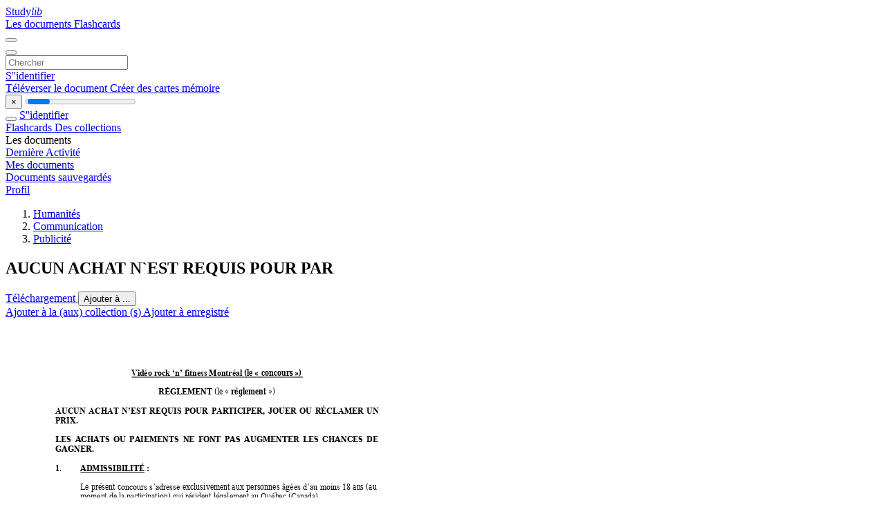

--- FILE ---
content_type: text/html;charset=UTF-8
request_url: https://studylibfr.com/doc/4818930/aucun-achat-n-est-requis-pour-par
body_size: 30725
content:















































	




























<!DOCTYPE html>
<html lang="fr">
<head>
    











<meta charset="utf-8">
<meta http-equiv="x-dns-prefetch-control" content="on">












<meta name="viewport" content="width=device-width, initial-scale=1, shrink-to-fit=no">
<meta http-equiv="x-ua-compatible" content="ie=edge">


<title>AUCUN ACHAT N`EST REQUIS POUR PAR</title>


    <meta name="description" content="Dissertations gratuites, aide aux devoirs, cartes m&eacute;moire, travaux de recherche, rapports de lecture, m&eacute;moires, histoire, science, politique">


    <meta name="keywords" content="Dissertations gratuites, aide aux devoirs, cartes m&eacute;moire, travaux de recherche, rapports de lecture, m&eacute;moires, histoire, science, politique">





    <meta name="thumbnail" content="//s1.studylibfr.com/store/data/004818930_1-7151e6683762e1bd39cc424552084279.png">



    <script async crossorigin="anonymous"
    src="https://pagead2.googlesyndication.com/pagead/js/adsbygoogle.js?client=ca-pub-4574181568230206"></script>





<link rel="stylesheet" href="/theme/issuu2/design-4/dist/styles/design-4.css?_=1768295231228">










<link rel="apple-touch-icon-precomposed" href="/apple-touch-icon-precomposed.png">
<link rel="apple-touch-icon" sizes="180x180" href="/apple-touch-icon.png">
<link rel="icon" type="image/png" sizes="32x32" href="/favicon-32x32.png">
<link rel="icon" type="image/png" sizes="194x194" href="/favicon-194x194.png">
<link rel="icon" type="image/png" sizes="192x192" href="/android-chrome-192x192.png">
<link rel="icon" type="image/png" sizes="16x16" href="/favicon-16x16.png">
<link rel="mask-icon" href="/safari-pinned-tab.svg" color="#ff6d5a">
<link rel="manifest" href="/site.webmanifest">
<meta name="msapplication-TileColor" content="#fff">
<meta name="msapplication-config" content="/browserconfig.xml">
<meta name="theme-color" content="#fff">




    <meta property="og:title" content="AUCUN ACHAT N`EST REQUIS POUR PAR"/>


    <meta property="og:description" content="Dissertations gratuites, aide aux devoirs, cartes m&eacute;moire, travaux de recherche, rapports de lecture, m&eacute;moires, histoire, science, politique">

<meta property="og:type" content="article"/>

    <meta property="og:url" content="https://studylibfr.com/doc/4818930/aucun-achat-n-est-requis-pour-par">


    <meta property="og:image" content="//s1.studylibfr.com/store/data/004818930_1-7151e6683762e1bd39cc424552084279.png">

<meta property="og:site_name" content="studylibfr.com">


    <meta name="twitter:title" content="AUCUN ACHAT N`EST REQUIS POUR PAR">


    <meta name="twitter:description" content="Dissertations gratuites, aide aux devoirs, cartes m&eacute;moire, travaux de recherche, rapports de lecture, m&eacute;moires, histoire, science, politique">

<meta name="twitter:card" content="summary">

    <meta name="twitter:image" content="//s1.studylibfr.com/store/data/004818930_1-7151e6683762e1bd39cc424552084279.png">

<meta name="twitter:site" content="@studylibfr.com">


            







<link rel="preconnect" href="//s1.studylibfr.com/store">
<link rel="dns-prefetch" href="//s1.studylibfr.com/store">



<link rel="preload" href="//s1.studylibfr.com/store/data/004818930_1-7151e6683762e1bd39cc424552084279.png" as="image" media="(min-width:1200px)">
<link rel="preload" href="//s1.studylibfr.com/store/data/004818930_1-7151e6683762e1bd39cc424552084279-768x994.png" as="image" media="(max-width:1199px)">

<link rel="canonical" href="https://studylibfr.com/doc/4818930/aucun-achat-n-est-requis-pour-par">


<script type="application/ld+json">[{"itemListElement":[{"position":1,"name":"Humanités","item":"https://studylibfr.com/catalog/Humanit%C3%A9s","@type":"ListItem"},{"position":2,"name":"Communication","item":"https://studylibfr.com/catalog/Humanit%C3%A9s/Communication","@type":"ListItem"},{"position":3,"name":"Publicité","item":"https://studylibfr.com/catalog/Humanit%C3%A9s/Communication/Publicit%C3%A9","@type":"ListItem"}],"@context":"https://schema.org","@type":"BreadcrumbList"},{"dateModified":"2024-06-21T21:39:36Z","datePublished":"2017-05-24T13:22:27Z","headline":"AUCUN ACHAT N`EST REQUIS POUR PAR","image":"https://s1.studylibfr.com/store/data/004818930_1-7151e6683762e1bd39cc424552084279.png","mainEntityOfPage":{"@id":"https://google.com/article","@type":"WebPage"},"inLanguage":"fr","@context":"https://schema.org","@type":"Article"}]</script>



<script>
    
    var gaVC =
        
        
    
    
    'd'
    ;
</script>

<style>
    

    
</style>

		<link rel="stylesheet" href="/theme/htmlex/dist/HtmlexViewer.css?_=1768295231228">
		<style>/* Part 2: Page Elements: Modify with caution
 * The followings are base classes, some of which are meant to be override by PDF specific classes
 * So do not increase the specificity (e.g. ".classname" -> "#page-container .classname")
 */
.h2fc .pf { /* page */
  position:relative;
  background-color:white;
  overflow: hidden;
  margin:0; 
  border:0; /* required by pdf2htmlEX.js for page visibility test */
}.h2fc .pc { /* content of a page */
  position:absolute;
  border:0;
  padding:0;
  margin:0;
  top:0;
  left:0;
  width:100%;
  height:100%;
  overflow:hidden;
  display:block;
  /* set transform-origin for scaling */
  transform-origin:0% 0%;
  -ms-transform-origin:0% 0%;
  -webkit-transform-origin:0% 0%;
}.h2fc .pc.opened { /* used by pdf2htmlEX.js, to show/hide pages */
  display:block;
}.h2fc .bf { /* images that occupies the whole page */
  position:absolute;
  border:0;
  margin:0;
  top:0;
  bottom:0;
  width:100%;
  height:100%;
  -ms-user-select:none;
  -moz-user-select:none;
  -webkit-user-select:none;
  user-select:none;
}.h2fc .bi { /* images that cover only a part of the page */
  position:absolute;
  border:0;
  margin:0;
  -ms-user-select:none;
  -moz-user-select:none;
  -webkit-user-select:none;
  user-select:none;
}
@media print {
.h2fc .pf {
    margin:0;
    box-shadow:none;
    page-break-after:always;
    page-break-inside:avoid;
  }
  @-moz-document url-prefix() {
    /* fix page truncation for FireFox */
.h2fc .pf {
      overflow:visible;
      border:1px solid #FFFFFF;
    }.h2fc .pc {overflow:visible;}
  }
}.h2fc .c { /* clip box */
  position:absolute;
  border:0;
  padding:0;
  margin:0;
  overflow:hidden;
  display:block;
}.h2fc .t { /* text line */
  position:absolute;
  white-space:pre;
  font-size:1px;
  transform-origin:0% 100%;
  -ms-transform-origin:0% 100%;
  -webkit-transform-origin:0% 100%;
  unicode-bidi:bidi-override;/* For rtl languages, e.g. Hebrew, we don't want the default Unicode behaviour */
  -moz-font-feature-settings:"liga" 0;/* We don't want Firefox to recognize ligatures */
}.h2fc .t:after { /* webkit #35443 */
  content: '';
}.h2fc .t:before { /* Workaround Blink(up to 41)/Webkit bug of word-spacing with leading spaces (chromium #404444 and pdf2htmlEX #412) */
  content: '';
  display: inline-block;
}.h2fc .t span { /* text blocks within a line */
  /* Blink(up to 41)/Webkit have bug with negative word-spacing and inline-block (pdf2htmlEX #416), so keep normal span inline. */
  position:relative;
  unicode-bidi:bidi-override; /* For rtl languages, e.g. Hebrew, we don't want the default Unicode behaviour */
}.h2fc ._ { /* text shift */
  /* Blink(up to 41)/Webkit have bug with inline element, continuous spaces and word-spacing. Workaround by inline-block. */
  display: inline-block;
  color: transparent;
  z-index: -1;
}
/* selection background should not be opaque, for fallback mode */
::selection{
  background: rgba(127,255,255,0.4);
}
::-moz-selection{
  background: rgba(127,255,255,0.4);
}.h2fc .pi { /* info for Javascript */
  display:none;
}.h2fc .l { /* annotation links */
}
/* transparent color - WebKit */
.h2fc .d { /* css drawing */
  position:absolute;
  transform-origin:0% 100%;
  -ms-transform-origin:0% 100%;
  -webkit-transform-origin:0% 100%;
}
/* for the forms */
.h2fc .it {
  border: none;
  background-color: rgba(255, 255, 255, 0.0);
}.h2fc .ir:hover {
  cursor: pointer;
}

/* Base CSS END */
.h2fc .ff0{font-family:sans-serif;visibility:hidden;}
@font-face{font-display:swap;font-family:ff1;src:url(//s1.studylibfr.com/store/data-gzf/584a551097a17a7ccaf282dea524b794/1/004818930.htmlex.zip/f1.woff)format("woff");}.h2fc .ff1{font-family:ff1;line-height:1.456055;font-style:normal;font-weight:normal;visibility:visible;}
@font-face{font-display:swap;font-family:ff2;src:url(//s1.studylibfr.com/store/data-gzf/584a551097a17a7ccaf282dea524b794/1/004818930.htmlex.zip/f2.woff)format("woff");}.h2fc .ff2{font-family:ff2;line-height:1.088379;font-style:normal;font-weight:normal;visibility:visible;}
@font-face{font-display:swap;font-family:ff3;src:url(//s1.studylibfr.com/store/data-gzf/584a551097a17a7ccaf282dea524b794/1/004818930.htmlex.zip/f3.woff)format("woff");}.h2fc .ff3{font-family:ff3;line-height:1.534180;font-style:normal;font-weight:normal;visibility:visible;}
@font-face{font-display:swap;font-family:ff4;src:url(//s1.studylibfr.com/store/data-gzf/584a551097a17a7ccaf282dea524b794/1/004818930.htmlex.zip/f4.woff)format("woff");}.h2fc .ff4{font-family:ff4;line-height:1.093262;font-style:normal;font-weight:normal;visibility:visible;}
@font-face{font-display:swap;font-family:ff5;src:url(//s1.studylibfr.com/store/data-gzf/584a551097a17a7ccaf282dea524b794/1/004818930.htmlex.zip/f5.woff)format("woff");}.h2fc .ff5{font-family:ff5;line-height:0.910156;font-style:normal;font-weight:normal;visibility:visible;}
@font-face{font-display:swap;font-family:ff6;src:url(//s1.studylibfr.com/store/data-gzf/584a551097a17a7ccaf282dea524b794/1/004818930.htmlex.zip/f6.woff)format("woff");}.h2fc .ff6{font-family:ff6;line-height:1.456055;font-style:normal;font-weight:normal;visibility:visible;}
@font-face{font-display:swap;font-family:ff7;src:url(//s1.studylibfr.com/store/data-gzf/584a551097a17a7ccaf282dea524b794/1/004818930.htmlex.zip/f7.woff)format("woff");}.h2fc .ff7{font-family:ff7;line-height:0.690918;font-style:normal;font-weight:normal;visibility:visible;}
@font-face{font-display:swap;font-family:ff8;src:url(//s1.studylibfr.com/store/data-gzf/584a551097a17a7ccaf282dea524b794/1/004818930.htmlex.zip/f8.woff)format("woff");}.h2fc .ff8{font-family:ff8;line-height:1.695312;font-style:normal;font-weight:normal;visibility:visible;}.h2fc .m0{transform:matrix(0.250000,0.000000,0.000000,0.250000,0,0);-ms-transform:matrix(0.250000,0.000000,0.000000,0.250000,0,0);-webkit-transform:matrix(0.250000,0.000000,0.000000,0.250000,0,0);}.h2fc .m1{transform:none;-ms-transform:none;-webkit-transform:none;}.h2fc .v4{vertical-align:-56.84px;}.h2fc .v2{vertical-align:-55.32px;}.h2fc .v1{vertical-align:-53.92px;}.h2fc .v0{vertical-align:0px;}.h2fc .v3{vertical-align:22.68px;}.h2fc .ls16{letter-spacing:-1.42px;}.h2fc .ls15{letter-spacing:-1.28px;}.h2fc .lsa{letter-spacing:-0.64px;}.h2fc .lsd{letter-spacing:-0.45px;}.h2fc .lsb{letter-spacing:-0.30px;}.h2fc .ls9{letter-spacing:-0.13px;}.h2fc .ls7{letter-spacing:0px;}.h2fc .ls5{letter-spacing:0.00px;}.h2fc .ls14{letter-spacing:0.13px;}.h2fc .ls17{letter-spacing:0.32px;}.h2fc .ls13{letter-spacing:0.45px;}.h2fc .lse{letter-spacing:0.49px;}.h2fc .ls11{letter-spacing:0.53px;}.h2fc .ls4{letter-spacing:0.70px;}.h2fc .lsc{letter-spacing:0.70px;}.h2fc .ls6{letter-spacing:0.79px;}.h2fc .ls8{letter-spacing:1.28px;}.h2fc .ls10{letter-spacing:1.42px;}.h2fc .ls3{letter-spacing:4.98px;}.h2fc .lsf{letter-spacing:34.83px;}.h2fc .ls12{letter-spacing:36.23px;}.h2fc .ls1{letter-spacing:97.28px;}.h2fc .ls2{letter-spacing:132.75px;}.h2fc .ls0{letter-spacing:584.07px;}.h2fc .sc_{text-shadow:none;}.h2fc .sc0{text-shadow:-0.015em 0 transparent,0 0.015em transparent,0.015em 0 transparent,0 -0.015em  transparent;}
@media screen and (-webkit-min-device-pixel-ratio:0){
.h2fc .sc_{-webkit-text-stroke:0px transparent;}.h2fc .sc0{-webkit-text-stroke:0.015em transparent;text-shadow:none;}
}.h2fc .ws6{word-spacing:-13.47px;}.h2fc .ws1{word-spacing:-13.34px;}.h2fc .ws7{word-spacing:-12.51px;}.h2fc .wsc{word-spacing:-12.37px;}.h2fc .ws8{word-spacing:-12.19px;}.h2fc .ws0{word-spacing:-12.05px;}.h2fc .wsb{word-spacing:-11.92px;}.h2fc .ws4{word-spacing:-11.60px;}.h2fc .ws2{word-spacing:-11.41px;}.h2fc .ws9{word-spacing:-10.77px;}.h2fc .wsa{word-spacing:-10.63px;}.h2fc .ws3{word-spacing:-7.85px;}.h2fc .ws5{word-spacing:0px;}.h2fc ._c{margin-left:-2.44px;}.h2fc ._0{margin-left:-1.43px;}.h2fc ._1{width:1.24px;}.h2fc ._6{width:2.89px;}.h2fc ._3{width:4.77px;}.h2fc ._2{width:6.51px;}.h2fc ._7{width:8.07px;}.h2fc ._5{width:9.08px;}.h2fc ._4{width:10.35px;}.h2fc ._b{width:13.60px;}.h2fc ._10{width:15.18px;}.h2fc ._8{width:16.21px;}.h2fc ._9{width:18.05px;}.h2fc ._18{width:19.85px;}.h2fc ._19{width:21.60px;}.h2fc ._f{width:22.99px;}.h2fc ._d{width:24.26px;}.h2fc ._e{width:25.50px;}.h2fc ._16{width:27.15px;}.h2fc ._15{width:29.23px;}.h2fc ._17{width:30.45px;}.h2fc ._12{width:33.63px;}.h2fc ._11{width:35.05px;}.h2fc ._13{width:36.57px;}.h2fc ._a{width:96.57px;}.h2fc ._14{width:132.75px;}.h2fc .fc2{color:rgb(127,127,127);}.h2fc .fc0{color:rgb(0,0,0);}.h2fc .fc1{color:rgb(0,0,255);}.h2fc .fs1{font-size:32.63px;}.h2fc .fs0{font-size:48.23px;}.h2fc .y0{bottom:0px;}.h2fc .y2{bottom:37.59px;}.h2fc .y1{bottom:48.96px;}.h2fc .y59{bottom:80.18px;}.h2fc .y9c{bottom:83.72px;}.h2fc .y77{bottom:86.21px;}.h2fc .y58{bottom:94.03px;}.h2fc .y9b{bottom:97.58px;}.h2fc .y76{bottom:100.07px;}.h2fc .y2b{bottom:101.84px;}.h2fc .y57{bottom:107.87px;}.h2fc .y9a{bottom:111.42px;}.h2fc .y75{bottom:113.9px;}.h2fc .y2a{bottom:115.67px;}.h2fc .y56{bottom:121.7px;}.h2fc .y99{bottom:125.25px;}.h2fc .y74{bottom:127.73px;}.h2fc .y29{bottom:129.51px;}.h2fc .y55{bottom:135.53px;}.h2fc .y98{bottom:139.08px;}.h2fc .y73{bottom:141.56px;}.h2fc .y28{bottom:143.36px;}.h2fc .y54{bottom:149.39px;}.h2fc .y97{bottom:152.94px;}.h2fc .y72{bottom:155.07px;}.h2fc .y27{bottom:157.19px;}.h2fc .y53{bottom:163.22px;}.h2fc .y96{bottom:166.77px;}.h2fc .y71{bottom:168.9px;}.h2fc .y26{bottom:171.03px;}.h2fc .y52{bottom:177.06px;}.h2fc .y95{bottom:180.6px;}.h2fc .y70{bottom:182.73px;}.h2fc .y25{bottom:184.86px;}.h2fc .y51{bottom:190.89px;}.h2fc .y94{bottom:194.46px;}.h2fc .y6f{bottom:196.59px;}.h2fc .y24{bottom:198.72px;}.h2fc .y50{bottom:204.74px;}.h2fc .y93{bottom:208.29px;}.h2fc .y6e{bottom:210.42px;}.h2fc .y23{bottom:212.19px;}.h2fc .y4f{bottom:218.22px;}.h2fc .y92{bottom:221.77px;}.h2fc .y6d{bottom:223.9px;}.h2fc .y22{bottom:226.03px;}.h2fc .y4e{bottom:232.06px;}.h2fc .y6c{bottom:237.73px;}.h2fc .y21{bottom:239.86px;}.h2fc .y4d{bottom:245.91px;}.h2fc .y91{bottom:249.46px;}.h2fc .y6b{bottom:252.65px;}.h2fc .y20{bottom:253.71px;}.h2fc .y4c{bottom:259.74px;}.h2fc .y90{bottom:263.29px;}.h2fc .y6a{bottom:266.48px;}.h2fc .y1f{bottom:267.55px;}.h2fc .y4b{bottom:273.58px;}.h2fc .y8f{bottom:277.12px;}.h2fc .y69{bottom:279.96px;}.h2fc .y1e{bottom:281.38px;}.h2fc .y4a{bottom:287.41px;}.h2fc .y8e{bottom:290.96px;}.h2fc .y79{bottom:294.86px;}.h2fc .y49{bottom:301.27px;}.h2fc .y8d{bottom:304.81px;}.h2fc .y1d{bottom:309.07px;}.h2fc .y48{bottom:315.1px;}.h2fc .y8c{bottom:318.64px;}.h2fc .y68{bottom:322.55px;}.h2fc .y1c{bottom:322.9px;}.h2fc .y47{bottom:328.93px;}.h2fc .y8b{bottom:332.48px;}.h2fc .y1b{bottom:336.73px;}.h2fc .y46{bottom:342.76px;}.h2fc .y8a{bottom:346.31px;}.h2fc .y67{bottom:349.88px;}.h2fc .y1a{bottom:350.23px;}.h2fc .y45{bottom:356.62px;}.h2fc .y66{bottom:363.71px;}.h2fc .y78{bottom:364.07px;}.h2fc .y89{bottom:365.84px;}.h2fc .y44{bottom:370.1px;}.h2fc .y65{bottom:377.54px;}.h2fc .y19{bottom:377.9px;}.h2fc .y88{bottom:379.67px;}.h2fc .y43{bottom:383.93px;}.h2fc .y64{bottom:391.38px;}.h2fc .y18{bottom:391.73px;}.h2fc .y87{bottom:393.51px;}.h2fc .y42{bottom:398.83px;}.h2fc .y63{bottom:405.23px;}.h2fc .y17{bottom:405.59px;}.h2fc .y86{bottom:407.36px;}.h2fc .y41{bottom:412.33px;}.h2fc .y62{bottom:419.07px;}.h2fc .y16{bottom:419.42px;}.h2fc .y85{bottom:421.19px;}.h2fc .y40{bottom:427.22px;}.h2fc .y61{bottom:432.9px;}.h2fc .y15{bottom:433.25px;}.h2fc .y84{bottom:435.03px;}.h2fc .y9d{bottom:435.74px;}.h2fc .y3f{bottom:441.06px;}.h2fc .y60{bottom:446.73px;}.h2fc .y14{bottom:447.09px;}.h2fc .y83{bottom:448.86px;}.h2fc .y3e{bottom:454.91px;}.h2fc .y13{bottom:460.94px;}.h2fc .y82{bottom:462.72px;}.h2fc .y3d{bottom:468.74px;}.h2fc .y12{bottom:474.77px;}.h2fc .y81{bottom:476.55px;}.h2fc .y3c{bottom:482.22px;}.h2fc .y11{bottom:488.61px;}.h2fc .y80{bottom:490.38px;}.h2fc .y3b{bottom:497.12px;}.h2fc .y10{bottom:502.08px;}.h2fc .y7f{bottom:503.86px;}.h2fc .y3a{bottom:510.62px;}.h2fc .yf{bottom:515.94px;}.h2fc .y7e{bottom:517.71px;}.h2fc .y39{bottom:525.52px;}.h2fc .ye{bottom:529.77px;}.h2fc .y7d{bottom:537.58px;}.h2fc .y38{bottom:539px;}.h2fc .y5f{bottom:543.61px;}.h2fc .y7c{bottom:551.41px;}.h2fc .y37{bottom:553.89px;}.h2fc .yd{bottom:557.44px;}.h2fc .y7b{bottom:565.27px;}.h2fc .y36{bottom:568.81px;}.h2fc .yc{bottom:570.94px;}.h2fc .y5e{bottom:571.29px;}.h2fc .y7a{bottom:579.1px;}.h2fc .y35{bottom:582.29px;}.h2fc .yb{bottom:585.13px;}.h2fc .y34{bottom:597.19px;}.h2fc .ya{bottom:598.6px;}.h2fc .y5d{bottom:598.96px;}.h2fc .y33{bottom:611.04px;}.h2fc .y9{bottom:612.46px;}.h2fc .y5c{bottom:612.82px;}.h2fc .y32{bottom:624.52px;}.h2fc .y8{bottom:626.65px;}.h2fc .y31{bottom:639.42px;}.h2fc .y7{bottom:639.77px;}.h2fc .y5b{bottom:640.13px;}.h2fc .y30{bottom:653.25px;}.h2fc .y6{bottom:653.6px;}.h2fc .y5a{bottom:653.96px;}.h2fc .y2f{bottom:666.75px;}.h2fc .y5{bottom:667.81px;}.h2fc .y2e{bottom:681.65px;}.h2fc .y4{bottom:695.13px;}.h2fc .y2d{bottom:695.48px;}.h2fc .y3{bottom:708.96px;}.h2fc .y2c{bottom:709.31px;}.h2fc .g6{height:42.32px;}.h2fc .g3{height:42.84px;}.h2fc .g1{height:53.51px;}.h2fc .g2{height:55.23px;}.h2fc .g4{height:58.87px;}.h2fc .g5{height:59.44px;}.h2fc .g0{height:792px;}.h2fc .w1{width:612px;}.h2fc .w0{width:612.18px;}.h2fc .x0{left:0px;}.h2fc .x2{left:72.04px;}.h2fc .x4{left:108.25px;}.h2fc .x5{left:125.98px;}.h2fc .x6{left:144.07px;}.h2fc .x3{left:182.4px;}.h2fc .x1{left:303.06px;}
</style>
        

<script>
    var gaUserId = 2;
    var gaUserType = 'empty';
</script>

<script>(function(w,d,s,l,i){w[l]=w[l]||[];w[l].push({'gtm.start':
new Date().getTime(),event:'gtm.js'});var f=d.getElementsByTagName(s)[0],
j=d.createElement(s),dl=l!='dataLayer'?'&l='+l:'';j.async=true;j.src=
'https://www.googletagmanager.com/gtm.js?id='+i+dl;f.parentNode.insertBefore(j,f);
})(window,document,'script','dataLayer','GTM-MVZDMKVF');</script>



<style>
.above-content
{
    height: 120px;
    max-height: 120px;
}
.above-content > div,
.above-content > div > ins
{
    height: 110px;
    max-height: 110px;
}

.below-content
{
     height: 120px;
	 max-height: 120px;
}
.below-content > div > ins,
.below-content > div
{
	  height: 110px;
	  max-height: 110px;
}
@media (max-width: 567px)
{
    .below-content,
	.below-content > div > ins,
	.below-content > div
	{
		height: initial;
		max-height: initial;
		
	}
}

.sidebar-top-content,
.sidebar-bottom-content
{
    margin-left:-15px;
}
</style>



<script async src="https://www.googletagmanager.com/gtag/js?id=G-2YEWJSZPH2"></script>
<script>
window.dataLayer = window.dataLayer || [];
function gtag(){dataLayer.push(arguments)}
gtag('js', new Date());
gtag('config', 'G-2YEWJSZPH2');
</script>


    <link rel="stylesheet" href="https://fonts.googleapis.com/css?family=Roboto:300,400&display=swap&subset=cyrillic">
<link rel="stylesheet" href="/memtrick_theme-c141f8/dist/theme.css">
<script>
    var Flashcards = {
        lang: 'fr',
        root: "/flashcards",
        themeRoot: '/theme/issuu2/static'
    };
</script>



</head>

<body class="">

    
<noscript><iframe src="https://www.googletagmanager.com/ns.html?id=GTM-MVZDMKVF"
height="0" width="0" style="display:none;visibility:hidden"></iframe></noscript>


<nav class="navbar navbar-white navbar-expand-xl">
    <div class="navbar-nav nav flex-nowrap">
        <a class="navbar-brand" href="/">
            
                
                
                    <s class="fa-stack fa-xs">
                        <i class="fas fa-square fa-stack-2x"></i>
                        <i class="fas fa-users-class fa-stack-1x fa-inverse"></i>
                    </s>
                    <span class="hidden-sm-down d-inline-flex">
                        Study<em>lib</em>
                    </span>
                
            
        </a>
        <div class="nav-divider"></div>

        
            <a class="nav-item nav-link #hidden-xs-down" href="/catalog/">
                Les documents
            </a>
            <a class="nav-item nav-link hidden-xx-down" href="/flashcards/explorer">
                Flashcards
            </a>
        

        

        

        
    </div>

    <button class="navbar-toggler collapsed" type="button"
            data-toggle="collapse" data-target="#navbar">
        <span class="navbar-toggler-icon"></span>
    </button>

    <div class="navbar-collapse collapse" id="navbar">
        <div class="nav-divider"></div>
        <form class="navbar-search form-inline" action="/search/">
            <div class="input-group">
                <div class="input-group-prepend">
                    <button class="form-btn btn btn-outline" type="submit">
                        <i class="fa fa-search"></i>
                    </button>
                </div>
                <input class="form-control" required
                       type="text" name="q" value=""
                       placeholder="Chercher">
            </div>
        </form>

        <div class="navbar-nav ml-auto text-nowrap">
            <div class="nav-divider"></div>

            
                <a class="nav-item nav-link" href="/login">
                    S''identifier
                </a>
                <div class="nav-divider"></div>
            

            <div class="navbar-item navbar-text text-initial">
                
                    <a href="/uploadform" class="btn btn-sm btn-secondary"
                       onclick="_ym('document_upload'); return true">
                        Téléverser le document
                    </a>
                

                

                
                    <a class="btn btn-sm btn-primary" href="/flashcards/new-pack">
                        Créer des cartes mémoire
                    </a>
                
            </div>
        </div>
    </div>
</nav>

<div class="wrapper-default">
    <section class="upload-info my-3">
        <div class="container">
            <button class="close" type="button">&times;</button>
            <progress class="progress" max="100">
                <div class="progress">
                    <span class="progress-bar"></span>
                </div>
            </progress>
        </div>
    </section>

    <div class="row no-gutters flex-nowrap">
        <nav class="sidebar collapse bg-white
                
                "
             id="sidebar">

            <div class="sidebar-wrapper">
                
                <div class="sidebar-header sidebar-list-group-item--theme active text-truncate mt-2 py-1 d-flex align-items-baseline">
                    <button class="sidebar-toggle btn btn-transparent" type="button" data-toggle="collapse" data-target="#sidebar">
                        <i class="fa fa-home"></i>
                    </button>
                    <a class="sidebar-list-group-item--theme active flex-fill" href="/dashboard">
                        S''identifier
                    </a>
                </div>

                <div class="list-group">
                    
                        
                            
                            
                            
                                <a class="list-group-item list-group-item-action sidebar-item
                                        "
                                   href="/flashcards/">

                                    <i class="fa fa-fw fa-brain"></i>
                                    Flashcards
                                </a>
                            
                        
                    
                        
                            
                            
                            
                                <a class="list-group-item list-group-item-action sidebar-item
                                        "
                                   href="/collections/">

                                    <i class="fa fa-fw fa-archive"></i>
                                    Des collections
                                </a>
                            
                        
                    
                        
                            
                                <div class="sidebar-item list-group-divider"></div>
                            
                            
                            
                        
                    
                        
                            
                            
                                <div class="list-group-item list-group-item-action sidebar-item
                                        "
                                     href="#documents_list" data-toggle="list">

                                    <i class="fa fa-fw fa-file"></i>
                                    Les documents

                                    <div class="list-group text-muted" id="documents_list">
                                        
                                            <a class="list-group-item list-group-item-action" href="/documents/activity">
                                                <i class="fa fa-fw fa-clock mt-1 float-left"></i>
                                                <div class="text-truncate">
                                                    Dernière Activité
                                                </div>
                                            </a>
                                        
                                            <a class="list-group-item list-group-item-action" href="/documents/">
                                                <i class="fa fa-fw fa-folder-open mt-1 float-left"></i>
                                                <div class="text-truncate">
                                                    Mes documents
                                                </div>
                                            </a>
                                        
                                            <a class="list-group-item list-group-item-action" href="/documents/saved">
                                                <i class="fa fa-fw fa-bookmark mt-1 float-left"></i>
                                                <div class="text-truncate">
                                                    Documents sauvegardés
                                                </div>
                                            </a>
                                        
                                    </div>
                                </div>
                            
                            
                        
                    
                        
                            
                                <div class="sidebar-item list-group-divider"></div>
                            
                            
                            
                        
                    
                        
                            
                            
                            
                                <a class="list-group-item list-group-item-action sidebar-item
                                        "
                                   href="/profile">

                                    <i class="fa fa-fw fa-cog"></i>
                                    Profil
                                </a>
                            
                        
                    

                    
                </div>
            </div>
        </nav>

        <script>
            try {
                window.addEventListener('orientationchange', function () {
                    if (screen.availWidth < 640) {
                        document.getElementById('sidebar').classList.remove('show');
                    }
                });
                window.dispatchEvent(new Event('orientationchange'));
            } catch (e) {
            }
        </script>

        
            

            
                <div class="col container 
                         
                        ">
                    
		
			
				<div class="p-md-3 p-lg-0">
					<section class="htmlex-content">
						<div class="htmlex-caption">
							<div class="panel">
								












<div style="border-top: solid 1px transparent;"></div>

<ol class="breadcrumb mt-2 mb-0 pt-1 pb-0 hidden-lg-down">
    
        
            
                <li class="breadcrumb-item"><a href="/catalog/Humanit%C3%A9s">Humanit&eacute;s</a></li>
            
                <li class="breadcrumb-item"><a href="/catalog/Humanit%C3%A9s/Communication">Communication</a></li>
            
                <li class="breadcrumb-item"><a href="/catalog/Humanit%C3%A9s/Communication/Publicit%C3%A9">Publicit&eacute;</a></li>
            
        
        
    
</ol>

<h1 class="mx-3 pt-xl-0 my-3">AUCUN ACHAT N`EST REQUIS POUR PAR</h1>



<div class="d-flex flex-row mx-2 justify-content-start align-items-baseline">
    
    <a class="btn btn-sm btn-download mb-3 mx-1 px-5 text-nowrap"
        href="/download/4818930" rel="nofollow" onclick="_ym('document_download');return true">
        Téléchargement
    </a>

    

    <button class="btn btn-add-to btn-sm dropdown-toggle  mb-3 mx-1" type="button" data-toggle="dropdown">
        Ajouter à ...
    </button>

    <div class="dropdown-menu dropdown-menu-right">
        <a class="dropdown-item" href="#" data-toggle="modal" data-target="#collection-actions">
            Ajouter à la (aux) collection (s)
        </a>
        
            <a class="dropdown-item" id="saved" href="#" data-action="add">
                
                    
                    Ajouter à enregistré
                
            </a>
        
    </div>
</div>




							</div>
						</div>

						<div class="htmlex-main">
							<div class="htmlex2__container">
								<div id="viewerRoot" class="h2fc" data-pages-url="//s1.studylibfr.com/store/data-gzf/584a551097a17a7ccaf282dea524b794/1/004818930.htmlex.zip/{p}">
									
										
											
												<div class="pf-outer"><div id="pf1" class="pf w0 g0" data-page-no="1"><div class="pc pc1 w0 g0"><img class="bi x0 y0 w1 g0" alt="" src="//s1.studylibfr.com/store/data-gzf/584a551097a17a7ccaf282dea524b794/1/004818930.htmlex.zip/bg1.jpg"/><div class="t m0 x1 g1 y1 ff1 fs0 fc0 sc0 ls7 ws5">1 </div><div class="t m0 x2 g1 y2 ff1 fs1 fc0 sc0 ls7 ws5">83<span class="_ _0"></span>61<span class="_ _0"></span>24 v3/SD<span class="fs0"> <span class="_ _0"></span> </span></div><div class="t m0 x3 g2 y3 ff2 fs0 fc0 sc0 ls7 ws5">Vi<span class="_ _0"></span>déo rock <span class="_ _1"></span>‘n’ fi<span class="_ _0"></span>tness Montréal<span class="_ _0"></span> <span class="_ _1"></span><span class="ff3">(l<span class="_ _0"></span>e « <span class="_ _1"></span>concours<span class="_ _0"></span> »)<span class="_ _0"></span> </span></div><div class="t m0 x2 g2 y4 ff3 fs0 fc0 sc0 ls0 ws5"> <span class="ls7 v1">RÈGLEME<span class="_ _0"></span>NT <span class="ff1">(le « <span class="ff3 ws0">règl<span class="_ _0"></span>em<span class="_ _1"></span>ent<span class="ff1 ws5"> »<span class="_ _0"></span>)<span class="ff3"> </span></span></span></span></span></div><div class="t m0 x2 g1 y5 ff1 fs0 fc0 sc0 ls7 ws5"> </div><div class="t m0 x2 g3 y6 ff2 fs0 fc0 sc0 ls7 ws5">AUCUN <span class="_ _2"></span>ACHA<span class="_ _0"></span>T <span class="_ _2"></span>N’EST<span class="_ _1"></span> <span class="_ _3"></span>REQUIS <span class="_ _2"> </span>PO<span class="_ _0"></span>UR<span class="_ _1"></span> <span class="_ _2"></span>PAR<span class="_ _0"></span>TICIPER<span class="_ _0"></span>, <span class="_ _2"> </span>JOUER <span class="_ _2"> </span>OU <span class="_ _2"></span>RÉCLAME<span class="_ _0"></span>R <span class="_ _2"> </span>UN<span class="_ _0"></span> </div><div class="t m0 x2 g2 y7 ff3 fs0 fc0 sc0 ls7 ws0">PRIX.<span class="ff1 ws5">  </span></div><div class="t m0 x2 g1 y8 ff1 fs0 fc0 sc0 ls7 ws5"> </div><div class="t m0 x2 g2 y9 ff3 fs0 fc0 sc0 ls7 ws5">LES  A<span class="_ _0"></span>CHATS <span class="_ _4"> </span>O<span class="_ _0"></span>U <span class="_ _4"> </span>PAIEM<span class="_ _0"></span>ENTS  N<span class="_ _0"></span>E <span class="_ _4"> </span>FO<span class="_ _0"></span>NT<span class="_ _1"></span> <span class="_ _5"></span>PAS <span class="_ _4"> </span>AUGMENTE<span class="_ _0"></span>R <span class="_ _4"> </span>LES <span class="_ _4"> </span>CHANC<span class="_ _0"></span>ES <span class="_ _5"> </span>D<span class="_ _1"></span>E </div><div class="t m0 x2 g2 ya ff3 fs0 fc0 sc0 ls7 ws0">GA<span class="_ _0"></span>GNER<span class="_ _1"></span>.<span class="ff1 ws5"> <span class="_ _0"></span> </span></div><div class="t m0 x2 g1 yb ff1 fs0 fc0 sc0 ls7 ws5"> </div><div class="t m0 x2 g2 yc ff3 fs0 fc0 sc0 ls7 ws0">1.<span class="ff1 ls1 ws5"> </span><span class="ws5">A<span class="_ _0"></span>DMISSIBILITÉ :<span class="ff1">  </span></span></div><div class="t m0 x2 g1 yd ff1 fs0 fc0 sc0 ls2 ws5"> <span class="ls7 v2">Le <span class="_ _1"></span>présen<span class="_ _0"></span>t <span class="_ _6"></span>c<span class="ff4">on<span class="_ _0"></span>cours <span class="_ _6"></span>s’<span class="_ _0"></span>adresse <span class="_ _6"></span><span class="ff1">excl<span class="_ _0"></span>us<span class="_ _1"></span>ivem<span class="_ _0"></span>e<span class="_ _1"></span>n<span class="_ _0"></span>t <span class="_ _1"></span>aux <span class="_ _6"></span>personn<span class="_ _0"></span>e<span class="_ _1"></span>s <span class="_ _6"></span><span class="ff4">âgées<span class="_ _0"></span> <span class="_ _1"></span>d’au <span class="_ _6"></span>moin<span class="_ _0"></span>s <span class="_ _1"></span>18<span class="ff1"> <span class="_ _1"></span>a<span class="_ _1"></span>n<span class="_ _0"></span>s <span class="_ _1"></span>(au<span class="_ _1"></span> </span></span></span></span></span></div><div class="t m0 x4 g1 ye ff1 fs0 fc0 sc0 ls7 ws5">mom<span class="_ _0"></span>e<span class="_ _1"></span>n<span class="_ _0"></span>t de la parti<span class="_ _0"></span>cipation) qui rés<span class="_ _0"></span>ident<span class="_ _0"></span> <span class="_ _1"></span>légalem<span class="_ _0"></span>e<span class="_ _1"></span>n<span class="_ _0"></span>t au Q<span class="_ _1"></span>uéb<span class="_ _0"></span>ec (Can<span class="_ _0"></span>ada).<span class="_ _1"></span>  </div><div class="t m0 x4 g1 yf ff1 fs0 fc0 sc0 ls7 ws5"> </div><div class="t m0 x4 g2 y10 ff1 fs0 fc0 sc0 ls7 ws5">Les <span class="_ _3"></span>empl<span class="_ _0"></span>oyés <span class="_ _3"></span>de<span class="_ _1"></span> <span class="_ _3"></span>Competitor<span class="_ _0"></span> <span class="_ _2"></span>Gr<span class="_ _0"></span>oup,<span class="_ _1"></span> <span class="_ _3"></span>Inc. <span class="_ _3"></span>(le <span class="_ _2"></span>« <span class="ff3 ws0">promoteur</span> <span class="_ _1"></span>»<span class="_ _0"></span>)<span class="ff3 ls3"> </span><span class="ff4">et<span class="_ _0"></span> <span class="_ _3"></span>d’u<span class="_ _1"></span>n<span class="_ _0"></span>e<span class="_ _1"></span> <span class="_ _3"></span>so<span class="_ _1"></span>ciét<span class="_ _0"></span>é <span class="_ _3"></span>ou<span class="_ _1"></span> <span class="_ _3"></span>entité </span></div><div class="t m0 x4 g1 y11 ff1 fs0 fc0 sc0 ls7 ws5">qui <span class="_ _3"></span>off<span class="_ _0"></span>re <span class="_ _3"></span>u<span class="_ _1"></span>n <span class="_ _3"></span>pri<span class="_ _0"></span>x <span class="_ _3"></span>qu<span class="_ _1"></span>i <span class="_ _3"></span>doi<span class="_ _1"></span>t <span class="_ _3"></span>êt<span class="_ _0"></span>re <span class="_ _2"></span>attr<span class="_ _0"></span>i<span class="_ _1"></span>b<span class="_ _0"></span>ué <span class="_ _2"></span>rel<span class="_ _0"></span>ati<span class="_ _1"></span>v<span class="_ _0"></span>emen<span class="_ _0"></span>t<span class="_ _1"></span> <span class="_ _3"></span>au <span class="_ _3"></span>présent <span class="_ _3"></span>co<span class="_ _1"></span>n<span class="_ _0"></span>cours <span class="_ _3"></span>ainsi<span class="_ _0"></span> <span class="_ _3"></span>que <span class="_ _2"></span>leurs<span class="_ _1"></span> </div><div class="t m0 x4 g1 y12 ff1 fs0 fc0 sc0 ls7 ws5">propri<span class="_ _0"></span>étaires<span class="_ _0"></span>,<span class="_ _1"></span> <span class="_ _5"> </span>leur<span class="_ _0"></span>s <span class="_ _5"> </span>soci<span class="_ _0"></span>étés <span class="_ _5"></span>m<span class="_ _0"></span>è<span class="_ _1"></span>res, <span class="_ _5"> </span>les <span class="_ _5"></span>m<span class="_ _0"></span>embr<span class="_ _0"></span>es <span class="_ _5"> </span>de <span class="_ _5"> </span>leur<span class="_ _0"></span> <span class="_ _5"> </span>groupe, <span class="_ _5"> </span>leurs <span class="_ _5"></span>a<span class="_ _0"></span>dm<span class="_ _0"></span>ini<span class="_ _0"></span>s<span class="_ _1"></span>trat<span class="_ _0"></span>eurs, </div><div class="t m0 x4 g1 y13 ff1 fs0 fc0 sc0 ls7 ws5">fi<span class="_ _0"></span>liales, <span class="_ _2"></span>fra<span class="_ _1"></span>nchi<span class="_ _0"></span>sés<span class="_ _0"></span>,<span class="_ _1"></span> <span class="_ _2"></span>représent<span class="_ _0"></span>a<span class="_ _1"></span>nts, <span class="_ _2"></span>agences<span class="_ _0"></span> <span class="_ _2"></span>de<span class="_ _1"></span> <span class="_ _2"></span>publi<span class="_ _0"></span>c<span class="_ _1"></span>it<span class="_ _0"></span>é, <span class="_ _2"></span>de <span class="_ _2"></span>p<span class="_ _1"></span>romotion <span class="_ _3"></span>et<span class="_ _1"></span> <span class="_ _7"></span>de <span class="_ _2"></span>product<span class="_ _0"></span>ion, </div><div class="t m0 x4 g2 y14 ff1 fs0 fc0 sc0 ls7 ws5">man<span class="_ _0"></span>datair<span class="_ _0"></span>e<span class="_ _1"></span>s <span class="_ _8"> </span>(col<span class="_ _0"></span>lectivement, <span class="_ _8"> </span>les<span class="_ _0"></span> <span class="_ _9"> </span>«<span class="_ _0"></span> <span class="_ _1"></span><span class="ff3">parti<span class="_ _0"></span>es <span class="_ _8"> </span>li<span class="_ _0"></span>bérées<span class="ff1"> <span class="_ _1"></span>»<span class="_ _0"></span> <span class="_ _8"> </span>et <span class="_ _8"> </span>les <span class="_ _8"> </span>memb<span class="_ _0"></span>res<span class="_ _1"></span> <span class="_ _8"> </span>de <span class="_ _8"> </span>la <span class="_ _8"> </span>fam<span class="_ _0"></span>ille </span></span></div><div class="t m0 x4 g1 y15 ff1 fs0 fc0 sc0 ls7 ws5">im<span class="_ _0"></span>médi<span class="_ _0"></span>a<span class="_ _1"></span>te <span class="_ _1"></span>de <span class="_ _1"></span>ceux-<span class="ls8 ws1">ci<span class="_ _0"></span><span class="ls7 ws5"> <span class="_ _1"></span>(so<span class="_ _1"></span>it<span class="_ _0"></span> <span class="_ _3"></span>l<span class="_ _0"></span>es <span class="_ _1"></span>co<span class="_ _1"></span>njoint<span class="_ _0"></span><span class="ff4">s, <span class="_ _6"></span>parents, <span class="_ _1"></span>frères, <span class="_ _1"></span>sœurs <span class="_ _1"></span>e<span class="_ _1"></span>t <span class="_ _6"></span>enf<span class="_ _0"></span>a<span class="_ _1"></span>nts <span class="_ _6"></span>qui <span class="_ _1"></span>vivent<span class="_ _0"></span> <span class="_ _1"></span>sous<span class="_ _1"></span> </span></span></span></div><div class="t m0 x4 g1 y16 ff1 fs0 fc0 sc0 ls7 ws5">le mêm<span class="_ _0"></span>e toit<span class="_ _0"></span> (liés ou <span class="_ _1"></span>n<span class="_ _0"></span>on)) <span class="ff4">n’ont pas le droi<span class="_ _0"></span>t de partici<span class="_ _0"></span>per <span class="_ _1"></span>n<span class="_ _0"></span>i de gagner<span class="ff1">. </span></span></div><div class="t m0 x2 g1 y17 ff1 fs0 fc0 sc0 ls7 ws5"> </div><div class="t m0 x2 g2 y18 ff3 fs0 fc0 sc0 ls7 ws5">2. <span class="_ _a"> </span>DURÉE<span class="ff1">: </span></div><div class="t m0 x2 g1 y19 ff1 fs0 fc0 sc0 ls2 ws5"> <span class="ls7 v2">Le concour<span class="_ _0"></span>s commen<span class="_ _0"></span>ce<span class="_ _0"></span> <span class="_ _1"></span>le 26 ja<span class="_ _1"></span>n<span class="_ _0"></span>vier<span class="_ _0"></span> <span class="_ _1"></span>2015 <span class="ls9">à <span class="_ _1"></span><span class="lsa ws2">mi</span></span>di et pren<span class="_ _0"></span>d fin le 1<span class="fs1 lsb ws3 v3">er</span> <span class="_ _1"></span>fév<span class="_ _0"></span>ri<span class="_ _0"></span>e<span class="_ _1"></span>r 2015 <span class="_ _1"></span><span class="ls9">à </span>23 h<span class="_ _0"></span> 59 </span></div><div class="t m0 x4 g1 y1a ff4 fs0 fc0 sc0 ls7 ws5">h<span class="_ _0"></span>eure de l’Est<span class="_ _0"></span><span class="ff1 ls4">.  </span></div><div class="t m0 x2 g1 y1b ff1 fs0 fc0 sc0 ls7 ws5"> </div><div class="t m0 x2 g2 y1c ff3 fs0 fc0 sc0 ls5">3<span class="ff1 ls7 ws5">. <span class="_ _a"> </span><span class="ff3">MODE DE PAR<span class="_ _0"></span>TICIPATION <span class="ff1">: </span></span></span></div><div class="t m0 x2 g1 y1d ff1 fs0 fc0 sc0 ls2 ws5"> <span class="ff4 ls7 v2">Tous les parti<span class="_ _0"></span>cipan<span class="_ _0"></span>ts doivent<span class="_ _0"></span> envoyer un courr<span class="_ _0"></span>ie<span class="_ _1"></span>l d’au plus<span class="_ _0"></span> <span class="_ _1"></span>200<span class="ff1"> <span class="_ _1"></span>mot<span class="_ _0"></span>s à </span></span></div><div class="t m0 x4 g1 y1e ff1 fs0 fc1 sc0 ls7 ws0">con<span class="_ _0"></span>cours<span class="_ _0"></span>r<span class="_ _1"></span>nrmon<span class="_ _0"></span>treal@com<span class="_ _0"></span>pe<span class="_ _1"></span>titorgr<span class="_ _0"></span>oup.com<span class="fc0 lsc ws5">, <span class="ls7">dan<span class="_ _0"></span>s lequel il<span class="_ _0"></span>s expliquen<span class="_ _0"></span>t po<span class="_ _1"></span>urquoi il<span class="_ _0"></span>s </span></span></div><div class="t m0 x4 g1 y1f ff1 fs0 fc0 sc0 ls7 ws5">dev<span class="_ _0"></span>raie<span class="_ _1"></span>n<span class="_ _0"></span>t êtr<span class="_ _0"></span>e choisis pour <span class="_ _1"></span>ten<span class="_ _0"></span>ir la vede<span class="_ _0"></span>tte <span class="_ _1"></span>dan<span class="_ _0"></span>s la vidéo du <span class="ff4">Marath<span class="_ _0"></span>on Oasis <span class="_ _1"></span>Rock<span class="_ _0"></span> ‘n<span class="_ _0"></span>’ R<span class="_ _1"></span>oll<span class="_ _0"></span> </span></div><div class="t m0 x4 g1 y20 ff1 fs0 fc0 sc0 ls7 ws5">de Mon<span class="_ _0"></span>tréa<span class="_ _0"></span>l<span class="lsc">. </span>Il<span class="_ _0"></span>s doi<span class="_ _1"></span>v<span class="_ _0"></span>e<span class="_ _1"></span>n<span class="_ _0"></span>t égalem<span class="_ _0"></span>e<span class="_ _1"></span>nt indi<span class="_ _0"></span>quer leur<span class="_ _0"></span> <span class="_ _1"></span>n<span class="_ _0"></span>o<span class="_ _1"></span>m au complet<span class="_ _0"></span>, <span class="_ _1"></span>leur<span class="_ _0"></span> âge et leur tai<span class="_ _0"></span>lle </div><div class="t m0 x4 g1 y21 ff1 fs0 fc0 sc0 ls7 ws5">ains<span class="_ _0"></span>i que join<span class="_ _0"></span>d<span class="_ _1"></span>re un<span class="_ _0"></span>e photo récent<span class="_ _0"></span>e. <span class="_ _1"></span>Les partici<span class="_ _0"></span>pant<span class="_ _0"></span>s peuvent<span class="_ _0"></span> soumettre leur parti<span class="_ _0"></span>cipation </div><div class="t m0 x4 g1 y22 ff1 fs0 fc0 sc0 ls7 ws5">en<span class="_ _0"></span> anglai<span class="_ _0"></span>s ou <span class="_ _1"></span>en<span class="_ _0"></span> fra<span class="_ _1"></span>n<span class="_ _0"></span>çais et <span class="_ _1"></span>doiv<span class="_ _0"></span>ent<span class="_ _0"></span> i<span class="_ _1"></span>n<span class="_ _0"></span>sc<span class="_ _1"></span>ri<span class="_ _0"></span>re <span class="ff5">Vidéo rock ‘n’ fit<span class="_ _0"></span>ness Montr<span class="_ _0"></span>éa<span class="_ _1"></span><span class="ff6 ls6">l</span><span class="ff1"> <span class="_ _1"></span>ou <span class="ff6">Montreal<span class="_ _0"></span> </span></span></span></div><div class="t m0 x4 g1 y23 ff5 fs0 fc0 sc0 ls7 ws5">Rock ‘n’ Fi<span class="_ _0"></span>t Vi<span class="_ _0"></span>deo<span class="ff1"> dans<span class="_ _0"></span> <span class="_ _1"></span>le cham<span class="_ _0"></span>p « o<span class="_ _1"></span>bj<span class="_ _0"></span>et <span class="_ _1"></span>»<span class="_ _0"></span> du <span class="_ _1"></span>courri<span class="_ _0"></span>el.  </span></div><div class="t m0 x4 g1 y24 ff1 fs0 fc0 sc0 ls7 ws5"> </div><div class="t m0 x4 g1 y25 ff1 fs0 fc0 sc0 ls7 ws5">Le concour<span class="_ _0"></span>s sera ann<span class="_ _0"></span>on<span class="_ _0"></span>cé u<span class="_ _1"></span>ni<span class="_ _0"></span>quement sur la page <span class="_ _1"></span><span class="ff4">Faceb<span class="_ _0"></span>ook® du Marat<span class="_ _0"></span>h<span class="_ _0"></span>o<span class="_ _1"></span>n R<span class="_ _1"></span>ock<span class="_ _0"></span> ‘n<span class="_ _0"></span>’ Roll </span></div><div class="t m0 x4 g1 y26 ff1 fs0 fc0 sc0 ls7 ws5">de Mon<span class="_ _0"></span>tréa<span class="_ _0"></span>l du <span class="_ _1"></span>prom<span class="_ _0"></span>oteur<span class="_ _0"></span> <span class="_ _1"></span>(<span class="_ _1"></span><span class="fc1 ws0">h<span class="_ _0"></span>ttps://www.<span class="_ _1"></span>faceb<span class="_ _0"></span>ook.com/<span class="_ _0"></span>RnRMon<span class="_ _0"></span>treal<span class="fc0 lsd ws4">).<span class="_ _1"></span><span class="ls7 ws5"> </span></span></span></div><div class="t m0 x4 g1 y27 ff1 fs0 fc0 sc0 ls7 ws5"> </div><div class="t m0 x4 g1 y28 ff1 fs0 fc0 sc0 ls7 ws5">Toutes les<span class="_ _0"></span> partici<span class="_ _0"></span>patio<span class="_ _1"></span>n<span class="_ _0"></span>s doiv<span class="_ _0"></span>ent être reçues entr<span class="_ _0"></span>e le <span class="_ _1"></span>26 janv<span class="_ _0"></span>ier 2015 <span class="_ _1"></span>à min<span class="_ _0"></span>ui<span class="_ _0"></span>t h<span class="_ _0"></span>eure de </div><div class="t m0 x4 g4 y29 ff4 fs0 fc0 sc0 ls7 ws5">l’<span class="_ _0"></span>Est et le 1<span class="ff1 fs1 lsb ws3 v3">er<span class="_ _1"></span></span><span class="ff1"> fév<span class="_ _0"></span>ri<span class="_ _0"></span>er 2015 <span class="_ _1"></span>à 23 <span class="_ _1"></span>h<span class="_ _0"></span> 59 <span class="ff4">h<span class="_ _0"></span>eure de l’Est. Tout autre b<span class="_ _0"></span>ull<span class="_ _0"></span>etin<span class="_ _0"></span> de <span class="_ _1"></span>parti<span class="_ _0"></span>c<span class="_ _1"></span>ipat<span class="_ _0"></span>ion est<span class="_ _0"></span> </span></span></div><div class="t m0 x4 g1 y2a ff1 fs0 fc0 sc0 ls7 ws5">int<span class="_ _0"></span>erdit et en<span class="_ _0"></span>traî<span class="_ _1"></span>n<span class="_ _0"></span>e la disqualifi<span class="_ _0"></span>ca<span class="_ _1"></span>ti<span class="_ _0"></span>o<span class="_ _1"></span>n<span class="_ _0"></span> <span class="_ _1"></span>du parti<span class="_ _0"></span>cipant<span class="_ _0"></span>, <span class="_ _1"></span>au gré exclusi<span class="_ _0"></span>f du <span class="_ _1"></span>pro<span class="_ _0"></span>mot<span class="_ _0"></span>eur. </div><div class="t m0 x4 g1 y2b ff1 fs0 fc0 sc0 ls7 ws5"> </div><a class="l" href="/cdn-cgi/l/email-protection#2645494845495354555448544b4948525443474a6645494b5643524f52495441544953560845494b"><div class="d m1" style="border-style:none;position:absolute;left:105.750000px;bottom:278.440000px;width:219.150000px;height:13.800000px;background-color:rgba(255,255,255,0.000001);"></div></a><a class="l" href="https://www.facebook.com/RnRMontreal"><div class="d m1" style="border-style:none;position:absolute;left:239.040000px;bottom:168.050000px;width:203.810000px;height:13.800000px;background-color:rgba(255,255,255,0.000001);"></div></a></div><div class="pi" data-data='{"ctm":[1.000000,0.000000,0.000000,1.000000,0.000000,0.000000]}'></div></div>
</div>
											
											
										
									
										
											
												<div class="pf-outer"><div id="pf2" class="pf w0 g0" data-page-no="2"><div class="pc pc2 w0 g0"><img class="bi x0 y0 w1 g0" alt="" src="//s1.studylibfr.com/store/data-gzf/584a551097a17a7ccaf282dea524b794/1/004818930.htmlex.zip/bg2.jpg"/><div class="t m0 x1 g1 y1 ff1 fs0 fc0 sc0 ls7 ws5">2 </div><div class="t m0 x2 g1 y2 ff1 fs1 fc0 sc0 ls7 ws5">83<span class="_ _0"></span>61<span class="_ _0"></span>24 v3/SD<span class="fs0"> <span class="_ _0"></span> </span></div><div class="t m0 x4 g1 y2c ff1 fs0 fc0 sc0 ls7 ws5">CONDITIONS<span class="_ _0"></span> <span class="_ _1"></span>D<span class="_ _1"></span>E <span class="_ _1"></span>PARTICIPA<span class="_ _0"></span>TI<span class="_ _0"></span>ON<span class="_ _1"></span> <span class="lsa">: <span class="_ _6"></span></span>Cont<span class="_ _0"></span>en<span class="_ _0"></span>u <span class="_ _6"></span>de <span class="_ _1"></span>part<span class="_ _0"></span>icipati<span class="_ _0"></span>o<span class="_ _1"></span>n <span class="_ _1"></span>interdit<span class="lsc">, <span class="_ _1"></span></span>au <span class="_ _1"></span>gré <span class="_ _6"></span>excl<span class="_ _0"></span>usif<span class="_ _0"></span> </div><div class="t m0 x4 g1 y2d ff1 fs0 fc0 sc0 ls7 ws5">du promot<span class="_ _0"></span>eur :  </div><div class="t m0 x4 g1 y2e ff1 fs0 fc0 sc0 ls7 ws5"> </div><div class="t m0 x4 g5 y2f ff7 fs0 fc0 sc0 lse"><span class="ff8 lsf ws5"> <span class="ff1 ls7">con<span class="_ _0"></span>tenu <span class="_ _1"></span>sexuellem<span class="_ _0"></span>e<span class="_ _1"></span>nt <span class="_ _1"></span>explicite ou <span class="_ _6"></span>suggest<span class="_ _0"></span>if,<span class="_ _1"></span> <span class="_ _1"></span>in<span class="_ _0"></span>u<span class="_ _1"></span>ti<span class="_ _0"></span>le<span class="_ _1"></span>ment<span class="_ _0"></span> <span class="_ _6"></span>vi<span class="_ _0"></span>o<span class="_ _1"></span>lent, <span class="_ _6"></span>déni<span class="_ _0"></span>grant <span class="_ _6"></span>un<span class="_ _0"></span> <span class="_ _1"></span>groupe<span class="_ _1"></span> </span></span></div><div class="t m0 x5 g6 y30 ff4 fs0 fc0 sc0 ls7 ws5">sur <span class="_ _3"></span>l<span class="_ _0"></span>a <span class="_ _2"></span>b<span class="_ _0"></span>ase <span class="_ _3"></span>de <span class="_ _3"></span>l’e<span class="_ _1"></span>thni<span class="_ _0"></span>cité, <span class="_ _3"></span>de <span class="_ _3"></span>la <span class="_ _3"></span>race,<span class="_ _1"></span> <span class="_ _3"></span>du <span class="_ _3"></span>sexe, <span class="_ _3"></span>de <span class="_ _3"></span>la <span class="_ _3"></span>religi<span class="_ _0"></span>o<span class="_ _1"></span>n<span class="_ _0"></span>, <span class="_ _2"></span>de <span class="_ _3"></span>l<span class="_ _0"></span>a <span class="_ _3"></span>p<span class="_ _1"></span>rofession <span class="_ _3"></span>ou <span class="_ _3"></span>de </div><div class="t m0 x5 g1 y31 ff4 fs0 fc0 sc0 ls7 ws5">l’<span class="_ _0"></span>âge, <span class="_ _1"></span>êtr<span class="_ _0"></span>e bl<span class="_ _0"></span>asp<span class="_ _1"></span>h<span class="_ _0"></span>émat<span class="ff1">oire ou porn<span class="_ _0"></span>ographique, <span class="_ _1"></span>mon<span class="_ _0"></span>t<span class="_ _0"></span>ra<span class="_ _1"></span>nt de la nudi<span class="_ _0"></span>té; </span></div><div class="t m0 x4 g5 y32 ff7 fs0 fc0 sc0 lse"><span class="ff8 lsf ws5"> <span class="ff1 ls7">prom<span class="_ _0"></span>otion <span class="_ _6"></span>de <span class="_ _6"></span><span class="ff4">l’alcool, <span class="_ _6"></span>d’</span>u<span class="_ _1"></span>n<span class="_ _0"></span>e <span class="_ _6"></span>drogue <span class="_ _6"></span>illégale, <span class="_ _6"></span>du<span class="_ _1"></span> <span class="_ _6"></span>tabac, <span class="_ _6"></span>d<span class="ff4">es <span class="_ _3"></span>ar<span class="_ _0"></span>mes<span class="_ _0"></span> <span class="_ _3"></span>(<span class="_ _0"></span>ou <span class="_ _6"></span>l’u<span class="_ _1"></span>tili<span class="_ _0"></span>sa<span class="_ _1"></span>ti<span class="_ _0"></span>o<span class="_ _1"></span>n<span class="_ _0"></span> <span class="_ _6"></span>de<span class="_ _1"></span> </span></span></span></div><div class="t m0 x5 g1 y33 ff1 fs0 fc0 sc0 ls7 ws5">ceux-ci<span class="_ _0"></span>), <span class="_ _3"></span><span class="ff4 ws0">d’</span>u<span class="_ _1"></span>n<span class="_ _0"></span>e <span class="_ _3"></span>ac<span class="_ _1"></span>tiv<span class="_ _0"></span>ité <span class="_ _3"></span>qui<span class="_ _1"></span> <span class="_ _3"></span>sembl<span class="_ _0"></span>e<span class="_ _1"></span> <span class="_ _2"></span>n<span class="_ _0"></span>o<span class="_ _1"></span>n<span class="_ _0"></span> <span class="_ _3"></span>sécuritaire <span class="_ _3"></span>ou <span class="_ _3"></span>da<span class="_ _1"></span>n<span class="_ _0"></span>gereuse, <span class="_ _2"></span><span class="ff4 ws0">d’</span>un <span class="_ _3"></span>message <span class="_ _3"></span>ou </div><div class="t m0 x5 g1 y34 ff4 fs0 fc0 sc0 ls7 ws0">d’<span class="ff1 ws5">un<span class="_ _0"></span> program<span class="_ _0"></span>me politi<span class="_ _0"></span>que ;<span class="_ _1"></span> </span></div><div class="t m0 x4 g5 y35 ff7 fs0 fc0 sc0 lse"><span class="ff8 lsf ws5"> <span class="ff1 ls7">con<span class="_ _0"></span>tenu <span class="_ _7"></span>o<span class="_ _1"></span>bs<span class="_ _0"></span>cè<span class="_ _1"></span>n<span class="_ _0"></span>e<span class="_ _1"></span> <span class="_ _5"> </span>ou <span class="_ _5"> </span>offensant<span class="lsa">; <span class="_ _5"> </span></span><span class="ff4">appro<span class="_ _1"></span>b<span class="_ _0"></span>a<span class="_ _1"></span>tion <span class="_ _7"> </span>d’<span class="ff1">u<span class="_ _1"></span>n<span class="_ _0"></span>e <span class="_ _4"> </span>form<span class="_ _0"></span>e<span class="_ _1"></span> <span class="_ _5"> </span>de <span class="_ _4"> </span>hain<span class="_ _0"></span>e <span class="_ _7"></span>ou <span class="_ _4"> </span><span class="ff4 ls10 ws6">d’<span class="_ _0"></span><span class="ff1 ls7 ws5">un<span class="_ _0"></span> <span class="_ _7"></span>g<span class="_ _1"></span>roupe<span class="_ _1"></span> </span></span></span></span></span></span></div><div class="t m0 x5 g1 y36 ff1 fs0 fc0 sc0 ls7 ws5">h<span class="_ _0"></span>aineux;<span class="_ _1"></span> </div><div class="t m0 x4 g5 y37 ff7 fs0 fc0 sc0 lse"><span class="ff8 lsf ws5"> <span class="ff4 ls7">apparen<span class="_ _0"></span>ce<span class="_ _0"></span> de <span class="_ _1"></span>duplica<span class="_ _0"></span>ti<span class="_ _0"></span>o<span class="_ _1"></span>n d’<span class="ff1">u<span class="_ _1"></span>n<span class="_ _0"></span>e autre part<span class="_ _0"></span>icipation<span class="_ _0"></span> <span class="_ _1"></span>soumise;<span class="_ _0"></span> <span class="_ _1"></span> </span></span></span></div><div class="t m0 x4 g5 y38 ff7 fs0 fc0 sc0 lse"><span class="ff8 lsf ws5"> <span class="ff1 ls7">con<span class="_ _0"></span>tenu <span class="_ _1"></span>diffamat<span class="_ _0"></span>o<span class="_ _1"></span>ir<span class="_ _0"></span>e, <span class="_ _6"></span>fauss<span class="_ _0"></span>e <span class="_ _1"></span>déclaration <span class="_ _1"></span>ou <span class="_ _6"></span>r<span class="_ _0"></span>emarque désobligean<span class="_ _0"></span>te <span class="_ _1"></span>sur <span class="_ _1"></span>l<span class="_ _1"></span>e <span class="_ _1"></span>promoteur<span class="_ _0"></span>,<span class="_ _1"></span> </span></span></div><div class="t m0 x5 g1 y39 ff4 fs0 fc0 sc0 ls7 ws5">ses produi<span class="_ _0"></span>ts ou serv<span class="_ _0"></span>ices, <span class="_ _1"></span>ou sur d’<span class="ff1">aut<span class="_ _0"></span>res pers<span class="_ _0"></span>onn<span class="_ _0"></span>es p<span class="_ _1"></span>hys<span class="_ _0"></span>iques ou moral<span class="_ _0"></span>es<span class="_ _1"></span>;<span class="_ _1"></span> </span></div><div class="t m0 x4 g5 y3a ff7 fs0 fc0 sc0 lse"><span class="ff8 lsf ws5"> <span class="ff4 ls7">mat<span class="_ _0"></span>éri<span class="_ _0"></span>e<span class="_ _1"></span>l <span class="_ _4"> </span>vis<span class="_ _0"></span>é <span class="_ _4"> </span>par <span class="_ _4"> </span>des <span class="_ _4"> </span>droi<span class="_ _0"></span>t<span class="_ _1"></span>s <span class="_ _4"> </span>d’aut<span class="_ _0"></span>eur <span class="_ _5"> </span>de  t<span class="_ _0"></span>iers <span class="_ _4"> </span>(y <span class="_ _4"> </span>compr<span class="_ _0"></span>is <span class="_ _5"> </span>de  l<span class="_ _0"></span>a <span class="_ _4"> </span>musi<span class="_ _0"></span>qu<span class="_ _1"></span>e <span class="_ _4"> </span>ou <span class="_ _4"> </span>de <span class="_ _4"> </span>la </span></span></div><div class="t m0 x5 g1 y3b ff1 fs0 fc0 sc0 ls7 ws5">li<span class="_ _0"></span>ttérat<span class="_ _0"></span>u<span class="_ _1"></span>re) sans autor<span class="_ _0"></span>isation, si cett<span class="_ _0"></span>e autori<span class="_ _0"></span>sa<span class="_ _1"></span>ti<span class="_ _0"></span>o<span class="_ _1"></span>n<span class="_ _0"></span> <span class="_ _1"></span>est<span class="_ _0"></span> nécessai<span class="_ _0"></span>re<span class="_ _1"></span>;<span class="_ _1"></span> </div><div class="t m0 x4 g5 y3c ff7 fs0 fc0 sc0 lse"><span class="ff8 lsf ws5"> <span class="ff1 ls7">mat<span class="_ _0"></span>éri<span class="_ _0"></span>e<span class="_ _1"></span>l <span class="_ _1"></span><span class="ff4">comprenant<span class="_ _0"></span> <span class="_ _6"></span>les <span class="_ _6"></span>n<span class="_ _0"></span>om, <span class="_ _6"></span>appar<span class="_ _0"></span>en<span class="_ _0"></span>ce, <span class="_ _6"></span>v<span class="_ _0"></span>oix <span class="_ _6"></span>ou <span class="_ _1"></span>autre <span class="_ _1"></span>moyen <span class="_ _1"></span>d’i<span class="_ _0"></span>de<span class="_ _1"></span>n<span class="ff1">tifier<span class="_ _1"></span> <span class="_ _1"></span>quicon<span class="_ _0"></span>que<span class="_ _1"></span> </span></span></span></span></div><div class="t m0 x5 g1 y3d ff1 fs0 fc0 sc0 ls7 ws5">(viv<span class="_ _0"></span>ant <span class="_ _2"></span>ou <span class="_ _7"></span>décédé<span class="_ _1"></span>), <span class="_ _7"></span>par <span class="_ _7"></span>exem<span class="_ _0"></span>p<span class="_ _1"></span>le <span class="_ _2"></span>le<span class="_ _1"></span> <span class="_ _5"> </span>n<span class="_ _0"></span>umé<span class="ff4">ro <span class="_ _2"> </span>de<span class="_ _1"></span> <span class="_ _7"> </span>plaque <span class="_ _2"> </span>d’<span class="_ _1"></span>imm<span class="_ _0"></span>a<span class="_ _1"></span>tricul<span class="_ _0"></span>atio<span class="_ _1"></span>n<span class="_ _0"></span>,<span class="_ _1"></span> <span class="_ _7"> </span>l’adresse </span></div><div class="t m0 x5 g1 y3e ff1 fs0 fc0 sc0 ls7 ws5">élec<span class="_ _0"></span>troni<span class="_ _0"></span>que <span class="_ _6"></span>personn<span class="_ _0"></span>e<span class="_ _1"></span>ll<span class="_ _0"></span>e<span class="ff4">, <span class="_ _6"></span>l’<span class="_ _0"></span>adresse <span class="_ _1"></span>mu<span class="_ _1"></span>ni<span class="_ _0"></span>c<span class="_ _1"></span>ipal<span class="_ _0"></span>e,<span class="ff1"> <span class="_ _6"></span>n<span class="_ _0"></span>o<span class="_ _1"></span>tam<span class="_ _0"></span>me<span class="_ _1"></span>nt <span class="_ _1"></span>un<span class="_ _0"></span>e <span class="_ _1"></span>cé<span class="_ _1"></span>lé<span class="_ _1"></span>b<span class="_ _0"></span>rité <span class="_ _1"></span>ou <span class="_ _6"></span>un<span class="_ _0"></span>e <span class="_ _1"></span>autre<span class="_ _6"></span> </span></span></div><div class="t m0 x5 g1 y3f ff1 fs0 fc0 sc0 ls7 ws5">personn<span class="_ _0"></span>alit<span class="_ _0"></span>é<span class="_ _1"></span> <span class="_ _2"></span>pu<span class="_ _1"></span>b<span class="_ _0"></span>li<span class="_ _0"></span>que<span class="_ _1"></span> <span class="_ _2"></span>ou <span class="_ _2"></span>pers<span class="_ _0"></span>o<span class="_ _1"></span>nn<span class="_ _0"></span>e<span class="_ _1"></span> <span class="_ _2"></span>privée<span class="_ _0"></span>, <span class="_ _7"></span>vi<span class="_ _1"></span>v<span class="_ _0"></span>ante <span class="_ _3"></span>ou<span class="_ _1"></span> <span class="_ _2"></span>décédée, <span class="_ _2"></span>sa<span class="_ _1"></span>n<span class="_ _0"></span>s <span class="_ _2"></span>auto<span class="_ _1"></span>ri<span class="_ _1"></span>sation, <span class="_ _2"></span>si </div><div class="t m0 x5 g1 y40 ff1 fs0 fc0 sc0 ls7 ws5">cett<span class="_ _0"></span>e autori<span class="_ _0"></span>satio<span class="_ _1"></span>n<span class="_ _0"></span> est <span class="_ _1"></span>n<span class="_ _0"></span>écessaire; </div><div class="t m0 x4 g5 y41 ff7 fs0 fc0 sc0 lse"><span class="ff8 lsf ws5"> <span class="ff4 ls7">mes<span class="_ _0"></span>sage <span class="_ _9"> </span>ou <span class="_ _8"> </span>image <span class="_ _8"> </span>i<span class="_ _1"></span>n<span class="_ _0"></span>compatible <span class="_ _9"> </span>av<span class="_ _0"></span>ec <span class="_ _9"> </span>l’image <span class="_ _9"> </span><span class="ff1">posi<span class="_ _0"></span>ti<span class="_ _1"></span>v<span class="_ _0"></span>e <span class="_ _9"> </span>ou <span class="_ _9"> </span>la <span class="_ _9"> </span>b<span class="_ _0"></span>o<span class="_ _1"></span>n<span class="_ _0"></span>ne <span class="_ _9"> </span>réput<span class="_ _0"></span>ati<span class="_ _0"></span>o<span class="_ _6"></span>n </span></span></span></div><div class="t m0 x5 g1 y42 ff1 fs0 fc0 sc0 ls7 ws5">auxquell<span class="_ _0"></span>es le prom<span class="_ _0"></span>oteur souh<span class="_ _0"></span>aite êtr<span class="_ _0"></span>e assoc<span class="_ _1"></span>ié; </div><div class="t m0 x4 g5 y43 ff7 fs0 fc0 sc0 lse"><span class="ff8 lsf ws5"> <span class="ff1 ls7">con<span class="_ _0"></span>tenu illéga<span class="_ _0"></span>l.<span class="_ _1"></span> </span></span></div><div class="t m0 x4 g1 y44 ff1 fs0 fc0 sc0 ls7 ws5"> </div><div class="t m0 x4 g1 y45 ff1 fs0 fc0 sc0 ls7 ws5">La <span class="_ _b"> </span>part<span class="_ _0"></span>ici<span class="_ _0"></span>pati<span class="_ _0"></span>o<span class="_ _1"></span>n  <span class="ff4">doit  prése<span class="_ _1"></span>nter<span class="_ _0"></span> <span class="_ _b"> </span>l’<span class="_ _0"></span>œu<span class="_ _1"></span>vre  origin<span class="_ _0"></span>a<span class="_ _1"></span>le  du <span class="_ _b"> </span>parti<span class="_ _0"></span>cipant<span class="_ _0"></span>, <span class="_ _b"> </span>ne  j<span class="ff1">a<span class="_ _1"></span>mais<span class="_ _0"></span> <span class="_ _b"> </span>av<span class="_ _0"></span>o<span class="_ _1"></span>ir  été </span></span></div><div class="t m0 x4 g6 y46 ff4 fs0 fc0 sc0 ls7 ws5">pub<span class="_ _0"></span>lié, <span class="_ _3"></span>n<span class="_ _0"></span>e <span class="_ _6"></span>jam<span class="_ _0"></span>a<span class="_ _1"></span>is <span class="_ _6"></span>avoi<span class="_ _0"></span>r <span class="_ _6"></span>gag<span class="_ _1"></span>né <span class="_ _6"></span>de <span class="_ _6"></span>prix <span class="_ _6"></span>et<span class="_ _0"></span> <span class="_ _3"></span>ne <span class="_ _6"></span>pas <span class="_ _6"></span>cont<span class="_ _0"></span>re<span class="_ _1"></span>v<span class="_ _0"></span>e<span class="_ _1"></span>n<span class="_ _0"></span>ir<span class="_ _0"></span> <span class="_ _3"></span>aux <span class="_ _6"></span>droits<span class="_ _0"></span> <span class="_ _3"></span>d’<span class="_ _0"></span>a<span class="_ _1"></span>uteur<span class="_ _0"></span>,<span class="_ _1"></span> <span class="_ _6"></span>marques<span class="_ _0"></span> </div><div class="t m0 x4 g6 y47 ff4 fs0 fc0 sc0 ls7 ws5">de <span class="_ _4"> </span>comm<span class="_ _0"></span>erce, <span class="_ _4"> </span>dro<span class="_ _1"></span>it<span class="_ _0"></span>s<span class="_ _1"></span> <span class="_ _4"> </span>à  la  v<span class="_ _0"></span>i<span class="_ _0"></span>e<span class="_ _1"></span> <span class="_ _4"> </span>privée<span class="_ _0"></span>,  droit <span class="_ _5"> </span>à<span class="_ _1"></span>  l’i<span class="_ _0"></span>mage  ou <span class="_ _5"> </span>d’aut<span class="_ _1"></span>res<span class="_ _0"></span> <span class="_ _4"> </span>d<span class="_ _1"></span>roits <span class="_ _4"> </span>de <span class="_ _4"> </span>propriété </div><div class="t m0 x4 g1 y48 ff4 fs0 fc0 sc0 ls7 ws5">int<span class="_ _0"></span>ellectuelle ou autres<span class="_ _0"></span> d’u<span class="_ _1"></span>ne pers<span class="_ _0"></span>o<span class="_ _1"></span>nn<span class="_ _0"></span>e physique ou <span class="_ _1"></span>mor<span class="_ _0"></span>ale<span class="ff1 lsc">. <span class="ls7">Si la parti<span class="_ _0"></span>cipat<span class="_ _1"></span>ion<span class="_ _0"></span> co<span class="_ _1"></span>n<span class="_ _0"></span>tie<span class="_ _1"></span>n<span class="_ _0"></span>t du </span></span></div><div class="t m0 x4 g6 y49 ff4 fs0 fc0 sc0 ls7 ws5">mat<span class="_ _0"></span>éri<span class="_ _0"></span>e<span class="_ _1"></span>l <span class="_ _3"></span>ou <span class="_ _3"></span>des <span class="_ _3"></span>él<span class="_ _0"></span>éments <span class="_ _3"></span>dont <span class="_ _3"></span>l<span class="_ _0"></span>e <span class="_ _3"></span>participan<span class="_ _0"></span>t <span class="_ _2"></span>n’es<span class="_ _0"></span>t <span class="_ _3"></span>pas <span class="_ _3"></span>pr<span class="_ _0"></span>opr<span class="_ _1"></span>iét<span class="_ _0"></span>aire <span class="_ _3"></span>ou <span class="_ _3"></span>qui <span class="_ _2"></span>son<span class="_ _0"></span>t<span class="_ _0"></span> <span class="_ _2"></span>v<span class="_ _0"></span>isés <span class="_ _3"></span>par </div><div class="t m0 x4 g6 y4a ff4 fs0 fc0 sc0 ls7 ws5">des <span class="_ _1"></span>droit<span class="_ _0"></span>s<span class="_ _1"></span> <span class="_ _1"></span>de <span class="_ _6"></span>tiers, <span class="_ _1"></span>i<span class="_ _1"></span>l <span class="_ _1"></span>re<span class="_ _1"></span>v<span class="_ _0"></span>ient <span class="_ _1"></span>au <span class="_ _6"></span>participant <span class="_ _1"></span>d’obtenir<span class="_ _0"></span>,<span class="_ _1"></span> <span class="_ _1"></span>a<span class="_ _1"></span>vant<span class="_ _0"></span> <span class="_ _1"></span>de<span class="_ _1"></span> <span class="_ _6"></span>soumett<span class="_ _0"></span>re <span class="_ _6"></span>l<span class="_ _1"></span>a <span class="_ _1"></span>parti<span class="_ _0"></span>c<span class="_ _1"></span>ipat<span class="_ _0"></span>ion, </div><div class="t m0 x4 g1 y4b ff1 fs0 fc0 sc0 ls7 ws5">tout<span class="_ _0"></span>es <span class="_ _4"> </span>les <span class="_ _4"> </span>re<span class="_ _1"></span>n<span class="_ _0"></span>o<span class="_ _1"></span>n<span class="_ _0"></span>ciations <span class="_ _5"> </span>ou  autorisati<span class="_ _0"></span>o<span class="_ _1"></span>n<span class="_ _0"></span>s<span class="_ _1"></span> <span class="_ _4"> </span>néc<span class="ff4">essaires <span class="_ _4"> </span>pour <span class="_ _5"> </span>per<span class="_ _1"></span>mettre <span class="_ _5"> </span>l<span class="_ _1"></span>’u<span class="_ _1"></span>ti<span class="_ _0"></span>lisation<span class="ff1">  et<span class="_ _0"></span>  la </span></span></div><div class="t m0 x4 g1 y4c ff1 fs0 fc0 sc0 ls7 ws5">présent<span class="_ _0"></span>ation<span class="_ _0"></span> <span class="_ _7"> </span>de  l<span class="_ _0"></span>a <span class="_ _5"> </span>partici<span class="_ _0"></span>patio<span class="_ _1"></span>n<span class="_ _0"></span> <span class="_ _5"> </span>par <span class="_ _7"> </span>le <span class="_ _5"> </span>promoteur <span class="_ _7"></span>de <span class="_ _5"> </span>la <span class="_ _4"> </span>mani<span class="_ _0"></span>ère <span class="_ _7"></span>pré<span class="_ _1"></span>v<span class="_ _0"></span>ue <span class="_ _4"> </span>par <span class="_ _7"></span>le <span class="_ _7"> </span>prése<span class="_ _1"></span>n<span class="_ _0"></span>t </div><div class="t m0 x4 g1 y4d ff1 fs0 fc0 sc0 ls7 ws5">règl<span class="_ _0"></span>ement<span class="_ _0"></span>, <span class="_ _3"></span>y <span class="_ _2"></span>com<span class="_ _0"></span>pri<span class="_ _0"></span>s, <span class="_ _2"></span>not<span class="_ _0"></span>amme<span class="_ _1"></span>n<span class="_ _0"></span>t, <span class="_ _3"></span><span class="ff4">les <span class="_ _3"></span>autorisati<span class="_ _0"></span>o<span class="_ _1"></span>ns<span class="_ _0"></span> <span class="_ _3"></span>relatives<span class="_ _0"></span> <span class="_ _3"></span>au <span class="_ _2"></span>n<span class="_ _0"></span>om <span class="_ _3"></span>et<span class="_ _0"></span> <span class="_ _3"></span>à<span class="_ _1"></span> <span class="_ _3"></span>l’i<span class="_ _0"></span>mage <span class="_ _3"></span>d’u<span class="_ _1"></span>n<span class="_ _0"></span>e<span class="_ _1"></span> </span></div><div class="t m0 x4 g1 y4e ff1 fs0 fc0 sc0 ls7 ws5">personn<span class="_ _0"></span>e <span class="_ _1"></span><span class="ff4">(et, <span class="_ _6"></span>s’i<span class="_ _0"></span>l <span class="_ _1"></span>s’agit <span class="_ _1"></span>de <span class="_ _1"></span>mi<span class="_ _1"></span>n<span class="_ _0"></span>eurs<span class="_ _0"></span>, <span class="_ _6"></span>d’un<span class="_ _0"></span> <span class="_ _6"></span>parent <span class="_ _1"></span>ou<span class="ff1"> <span class="_ _6"></span>tut<span class="_ _0"></span>eur) <span class="_ _1"></span>qui <span class="_ _1"></span>apparaît <span class="_ _1"></span>ou <span class="_ _6"></span>est<span class="_ _0"></span> <span class="_ _1"></span>ide<span class="_ _1"></span>n<span class="_ _0"></span>tifiab<span class="_ _0"></span>le<span class="_ _1"></span> </span></span></div><div class="t m0 x4 g1 y4f ff1 fs0 fc0 sc0 ls7 ws5">dan<span class="_ _0"></span>s  l<span class="_ _0"></span>e<span class="_ _1"></span>  matériel<span class="_ _0"></span>  de  pa<span class="_ _1"></span>rt<span class="_ _0"></span>icipation<span class="_ _0"></span>.  L<span class="_ _1"></span>e  prom<span class="_ _0"></span>oteur  se  rés<span class="_ _0"></span>e<span class="_ _1"></span>r<span class="_ _1"></span>v<span class="_ _0"></span>e  le <span class="_ _4"> </span>dro<span class="_ _1"></span>it <span class="_ _4"> </span>de<span class="_ _1"></span>  deman<span class="_ _0"></span>der  au </div><div class="t m0 x4 g6 y50 ff4 fs0 fc0 sc0 ls7 ws5">part<span class="_ _0"></span>ici<span class="_ _0"></span>pa<span class="_ _1"></span>nt <span class="_ _4"> </span>la <span class="_ _7"> </span>preu<span class="_ _1"></span>v<span class="_ _0"></span>e<span class="_ _1"></span> <span class="_ _7"> </span>de <span class="_ _5"> </span>ces<span class="_ _1"></span> <span class="_ _5"> </span>autorisat<span class="_ _0"></span>io<span class="_ _1"></span>ns <span class="_ _7"> </span>da<span class="_ _1"></span>ns<span class="_ _0"></span> <span class="_ _4"> </span>la <span class="_ _4"> </span>form<span class="_ _0"></span>e<span class="_ _1"></span> <span class="_ _5"> </span>qu’i<span class="_ _0"></span>l<span class="_ _1"></span> <span class="_ _7"> </span>juge<span class="_ _1"></span> <span class="_ _5"> </span>acc<span class="_ _1"></span>eptabl<span class="_ _0"></span>e, <span class="_ _5"> </span>à <span class="_ _5"> </span>tou<span class="_ _1"></span>t </div><div class="t m0 x4 g1 y51 ff4 fs0 fc0 sc0 ls7 ws5">mom<span class="_ _0"></span>e<span class="_ _1"></span>n<span class="_ _0"></span>t. <span class="_ _4"> </span>L’omis<span class="_ _0"></span>sion <span class="_ _5"> </span>de  pr<span class="_ _0"></span>ésenter<span class="ff1"> <span class="_ _4"> </span>la <span class="_ _4"> </span>preuve <span class="_ _5"> </span>dema<span class="_ _1"></span>n<span class="_ _0"></span>dée <span class="_ _4"> </span>peut <span class="_ _5"> </span>e<span class="_ _1"></span>nt<span class="_ _0"></span>ra<span class="_ _1"></span>îner<span class="_ _0"></span> <span class="_ _4"> </span>la  n<span class="_ _0"></span>ul<span class="_ _0"></span>lité <span class="_ _4"> </span>de <span class="_ _4"> </span>la </span></div><div class="t m0 x4 g1 y52 ff1 fs0 fc0 sc0 ls7 ws5">part<span class="_ _0"></span>ici<span class="_ _0"></span>pa<span class="_ _1"></span>tion. <span class="_ _2"></span>En<span class="_ _0"></span> <span class="_ _2"></span>soumett<span class="_ _0"></span>a<span class="_ _1"></span>nt <span class="_ _2"></span>une <span class="_ _3"></span>participation, <span class="_ _2"></span>le <span class="_ _3"></span>participant<span class="_ _0"></span> <span class="_ _2"></span>déc<span class="_ _1"></span>lar<span class="_ _0"></span>e <span class="_ _2"></span>et<span class="_ _0"></span> <span class="_ _2"></span>g<span class="_ _1"></span>arant<span class="_ _0"></span>it <span class="_ _3"></span>que <span class="_ _7"></span>les </div><div class="t m0 x4 g1 y53 ff1 fs0 fc0 sc0 ls7 ws5">personn<span class="_ _0"></span>es<span class="_ _0"></span> qu<span class="_ _1"></span>i <span class="_ _1"></span>y appara<span class="_ _1"></span>is<span class="_ _0"></span>se<span class="_ _1"></span>n<span class="_ _0"></span>t ou <span class="_ _1"></span>y <span class="_ _1"></span>so<span class="_ _1"></span>nt<span class="_ _0"></span> ide<span class="_ _1"></span>nti<span class="_ _0"></span>f<span class="_ _1"></span>iabl<span class="_ _0"></span>es <span class="_ _1"></span>et lu<span class="_ _1"></span>i-m<span class="_ _0"></span>ê<span class="_ _1"></span>me co<span class="_ _1"></span>n<span class="_ _0"></span>sent<span class="_ _0"></span>e<span class="_ _1"></span>nt à la <span class="_ _1"></span>remise et<span class="_ _1"></span> </div><div class="t m0 x4 g6 y54 ff4 fs0 fc0 sc0 ls7 ws5">à l’ut<span class="_ _0"></span>ilisation de la partici<span class="_ _0"></span>patio<span class="_ _1"></span>n<span class="_ _0"></span> dans le cadre du <span class="_ _1"></span>con<span class="_ _0"></span>cours<span class="_ _0"></span> ai<span class="_ _1"></span>n<span class="_ _0"></span>si qu’à so<span class="_ _1"></span>n<span class="_ _0"></span> utilisation<span class="_ _0"></span> d’une </div><div class="t m0 x4 g1 y55 ff1 fs0 fc0 sc0 ls7 ws5">autr<span class="_ _0"></span>e manièr<span class="_ _0"></span>e pré<span class="_ _1"></span>v<span class="_ _0"></span>ue aux <span class="_ _1"></span>présen<span class="_ _0"></span>t<span class="_ _0"></span>es.<span class="_ _1"></span> </div><div class="t m0 x4 g1 y56 ff1 fs0 fc0 sc0 ls7 ws5"> </div><div class="t m0 x4 g1 y57 ff1 fs0 fc0 sc0 ls7 ws5"> </div><div class="t m0 x4 g1 y58 ff1 fs0 fc0 sc0 ls7 ws5"> </div><div class="t m0 x4 g1 y59 ff1 fs0 fc0 sc0 ls7 ws5"> </div></div><div class="pi" data-data='{"ctm":[1.000000,0.000000,0.000000,1.000000,0.000000,0.000000]}'></div></div>
</div>
											
											
										
									
										
											
												<div class="pf-outer"><div id="pf3" class="pf w0 g0" data-page-no="3"><div class="pc pc3 w0 g0"><img  loading='lazy' class="bi x0 y0 w1 g0" alt="" src="//s1.studylibfr.com/store/data-gzf/584a551097a17a7ccaf282dea524b794/1/004818930.htmlex.zip/bg3.jpg"/><div class="t m0 x1 g1 y1 ff1 fs0 fc0 sc0 ls7 ws5">3 </div><div class="t m0 x2 g1 y2 ff1 fs1 fc0 sc0 ls7 ws5">83<span class="_ _0"></span>61<span class="_ _0"></span>24 v3/SD<span class="fs0"> <span class="_ _0"></span> </span></div><div class="t m0 x2 g2 y2c ff3 fs0 fc0 sc0 ls7 ws0">4.<span class="ff1 ls1 ws5"> </span><span class="ws5">DIRECTIV<span class="_ _c"></span>ES <span class="_ _1"></span>E<span class="_ _0"></span>T RE<span class="_ _1"></span>S<span class="_ _c"></span>T<span class="_ _1"></span>RICTIONS <span class="ff1">:<span class="_ _c"></span> </span></span></div><div class="t m0 x4 g1 y2d ff1 fs0 fc0 sc0 ls7 ws5"> </div><div class="t m0 x4 g1 y2e ff4 fs0 fc0 sc0 ls7 ws5">Limi<span class="_ _c"></span>te <span class="_ _6"></span>d<span class="_ _1"></span>’u<span class="_ _1"></span>ne <span class="_ _6"></span><span class="ff1">(1)<span class="_ _0"></span> <span class="_ _3"></span>participation <span class="_ _6"></span>par <span class="_ _6"></span>personn<span class="_ _0"></span>e. <span class="_ _3"></span>S<span class="ff4">’<span class="_ _1"></span>il<span class="_ _0"></span> <span class="_ _6"></span>es<span class="_ _1"></span>t <span class="_ _6"></span>co<span class="_ _1"></span>ns<span class="_ _0"></span>taté<span class="ff1"> <span class="_ _3"></span>qu</span>’<span class="_ _0"></span>u<span class="_ _1"></span>n<span class="_ _0"></span>e <span class="_ _6"></span>pe<span class="_ _1"></span>rs<span class="_ _1"></span>onn<span class="_ _0"></span>e <span class="_ _6"></span>a)<span class="_ _1"></span><span class="ff1"> <span class="_ _3"></span>a <span class="_ _6"></span>tenté </span></span></span></div><div class="t m0 x4 g1 y5 ff4 fs0 fc0 sc0 ls7 ws5">d’ob<span class="_ _c"></span>te<span class="_ _1"></span>nir<span class="_ _0"></span>  plu<span class="_ _1"></span>s  d’<span class="_ _0"></span>u<span class="_ _1"></span>ne<span class="ff1">  (<span class="_ _0"></span>1)  participati<span class="_ _0"></span>o<span class="_ _1"></span>n<span class="_ _0"></span>  par  pe<span class="_ _1"></span>rsonne <span class="_ _4"> </span>ou  b) <span class="_ _1"></span><span class="ff4">uti<span class="_ _0"></span>lise  (ou  t<span class="_ _1"></span>en<span class="_ _c"></span>te  d<span class="_ _1"></span>’utili<span class="_ _0"></span>se<span class="_ _1"></span>r)<span class="_ _0"></span> </span></span></div><div class="t m0 x4 g1 y5a ff1 fs0 fc0 sc0 ls7 ws5">plusi<span class="_ _c"></span>eurs <span class="_ _6"></span>nom<span class="_ _c"></span>s,<span class="_ _1"></span> <span class="_ _1"></span>ide<span class="_ _1"></span>ntit<span class="_ _c"></span>é<span class="_ _1"></span>s <span class="_ _6"></span>ou <span class="_ _1"></span>adresses<span class="_ _0"></span> <span class="_ _6"></span>él<span class="_ _0"></span>ec<span class="_ _1"></span>tr<span class="_ _0"></span>o<span class="_ _1"></span>n<span class="_ _0"></span>iques <span class="_ _1"></span>pour <span class="_ _1"></span>pa<span class="_ _1"></span>rti<span class="_ _0"></span>c<span class="_ _1"></span>iper <span class="_ _1"></span>au <span class="_ _1"></span>co<span class="_ _1"></span>ncours, <span class="_ _6"></span>al<span class="_ _0"></span>ors <span class="_ _1"></span>(au </div><div class="t m0 x4 g1 y5b ff1 fs0 fc0 sc0 ls7 ws5">gré <span class="_ _8"> </span>excl<span class="_ _0"></span>us<span class="_ _1"></span>if<span class="_ _0"></span> <span class="_ _8"> </span>e<span class="_ _1"></span>t <span class="_ _8"> </span>a<span class="_ _1"></span>b<span class="_ _0"></span>so<span class="_ _1"></span>lu <span class="_ _8"> </span>du <span class="_ _8"> </span>pr<span class="_ _0"></span>o<span class="_ _1"></span>moteur), <span class="_ _8"> </span>cett<span class="_ _0"></span>e<span class="_ _1"></span> <span class="_ _8"> </span>personne <span class="_ _8"> </span>pourrait <span class="_ _8"> </span>être <span class="_ _8"> </span>disqualifi<span class="_ _0"></span>ée<span class="_ _1"></span> <span class="_ _8"> </span>du<span class="_ _1"></span> </div><div class="t m0 x4 g1 y8 ff1 fs0 fc0 sc0 ls7 ws5">con<span class="_ _c"></span>cours. <span class="_ _1"></span> </div><div class="t m0 x4 g1 y5c ff1 fs0 fc0 sc0 ls7 ws5"> </div><div class="t m0 x4 g1 y5d ff1 fs0 fc0 sc0 ls13 ws7">Ch<span class="_ _c"></span><span class="ls7 ws5">aque partici<span class="_ _c"></span>pa<span class="_ _1"></span>nt déclare et garantit<span class="_ _c"></span> <span class="_ _1"></span>que sa <span class="_ _1"></span>part<span class="_ _0"></span>icipati<span class="_ _0"></span>o<span class="_ _1"></span>n<span class="_ _0"></span> respec<span class="_ _1"></span>te le prés<span class="_ _0"></span>e<span class="_ _1"></span>n<span class="_ _0"></span>t règ<span class="_ _1"></span>lem<span class="_ _0"></span>e<span class="_ _1"></span>n<span class="_ _0"></span>t et </span></div><div class="t m0 x4 g1 yb ff1 fs0 fc0 sc0 ls7 ws5">sai<span class="_ _0"></span>t <span class="_ _6"></span>que <span class="_ _3"></span>le <span class="_ _6"></span>pro<span class="_ _1"></span>mot<span class="_ _0"></span>eur, <span class="_ _6"></span>à <span class="_ _3"></span>son <span class="_ _3"></span>gr<span class="_ _0"></span>é <span class="_ _3"></span>excl<span class="_ _c"></span>u<span class="_ _1"></span>sif, <span class="_ _6"></span>peut<span class="_ _1"></span> <span class="_ _6"></span>le <span class="_ _6"></span>d<span class="_ _1"></span>isqualifi<span class="_ _0"></span>er<span class="_ _1"></span> <span class="_ _6"></span>pour <span class="_ _6"></span>quelqu<span class="_ _1"></span>e <span class="_ _6"></span>motif <span class="_ _6"></span>que <span class="_ _6"></span>ce<span class="_ _1"></span> </div><div class="t m0 x4 g1 y5e ff4 fs0 fc0 sc0 ls7 ws5">soit<span class="_ _c"></span>,<span class="_ _1"></span> <span class="_ _6"></span>y <span class="_ _3"></span>com<span class="_ _0"></span>pris<span class="_ _0"></span> <span class="_ _6"></span>s’il <span class="_ _6"></span>juge, <span class="_ _3"></span>à <span class="_ _6"></span>son<span class="_ _c"></span> <span class="_ _3"></span>gré, <span class="_ _6"></span>que <span class="_ _6"></span>la <span class="_ _6"></span>parti<span class="_ _0"></span>cipation<span class="_ _c"></span> <span class="_ _3"></span>contrevi<span class="_ _c"></span>e<span class="_ _1"></span>nt<span class="_ _0"></span> <span class="_ _3"></span>au <span class="_ _6"></span>p<span class="ff1">ré<span class="_ _1"></span>sent <span class="_ _6"></span>règl<span class="_ _0"></span>ement </span></div><div class="t m0 x4 g1 yd ff1 fs0 fc0 sc0 ls7 ws5">de <span class="_ _1"></span>quelque <span class="_ _1"></span>ma<span class="_ _1"></span>n<span class="_ _0"></span>ièr<span class="_ _0"></span>e <span class="_ _1"></span>que <span class="_ _6"></span>ce<span class="_ _1"></span> <span class="_ _1"></span>soit <span class="_ _6"></span>ou <span class="_ _1"></span>présent<span class="_ _0"></span>e <span class="_ _1"></span>pa<span class="_ _1"></span>r <span class="_ _6"></span>ai<span class="_ _0"></span>l<span class="_ _1"></span>leur<span class="_ _0"></span>s <span class="_ _1"></span>u<span class="_ _1"></span>n <span class="_ _1"></span>co<span class="_ _1"></span>ntenu <span class="_ _1"></span>jugé <span class="_ _1"></span>inacceptabl<span class="_ _0"></span>e <span class="_ _6"></span>par </div><div class="t m0 x4 g1 y5f ff1 fs0 fc0 sc0 ls7 ws5">le prom<span class="_ _0"></span>oteur à son<span class="_ _c"></span> <span class="_ _1"></span>gré exclusi<span class="_ _0"></span>f.<span class="_ _1"></span> </div><div class="t m0 x4 g1 ye ff1 fs0 fc0 sc0 ls7 ws5"> </div><div class="t m0 x4 g1 yf ff1 fs0 fc0 sc0 ls7 ws5">Toutes <span class="_ _3"></span>les <span class="_ _2"></span>par<span class="_ _0"></span>ticipat<span class="_ _0"></span>io<span class="_ _1"></span>n<span class="_ _c"></span>s <span class="_ _2"></span>so<span class="_ _1"></span>n<span class="_ _0"></span>t <span class="_ _7"></span>v<span class="_ _c"></span>ér<span class="_ _1"></span>ifiées. <span class="_ _2"></span>Le <span class="_ _2"></span>promot<span class="_ _c"></span>eur <span class="_ _2"></span>se <span class="_ _2"></span>rés<span class="_ _0"></span>erve <span class="_ _3"></span>le <span class="_ _2"></span>droi<span class="_ _0"></span>t,<span class="_ _1"></span> <span class="_ _2"></span>à <span class="_ _2"></span>son<span class="_ _c"></span> <span class="_ _2"></span>gré, <span class="_ _2"></span>de<span class="_ _0"></span> </div><div class="t m0 x4 g1 y10 ff4 fs0 fc0 sc0 ls7 ws5">deman<span class="_ _c"></span>der <span class="_ _1"></span>un<span class="_ _0"></span>e<span class="_ _1"></span> <span class="_ _1"></span>preuve d’identité ou <span class="_ _1"></span>d’admis<span class="_ _0"></span>s<span class="_ _1"></span>ibi<span class="_ _0"></span>l<span class="_ _1"></span>it<span class="_ _0"></span>é <span class="_ _1"></span>(<span class="ff1">dans <span class="_ _1"></span>la <span class="_ _1"></span></span>form<span class="_ _c"></span>e <span class="_ _1"></span>qu<span class="_ _1"></span>’il jug<span class="_ _1"></span>e acceptabl<span class="_ _0"></span>e, <span class="_ _1"></span>y </div><div class="t m0 x4 g1 y11 ff1 fs0 fc0 sc0 ls7 ws5">compr<span class="_ _0"></span>is,  n<span class="_ _0"></span>otamment<span class="_ _0"></span>,  un <span class="_ _5"> </span>docum<span class="_ _1"></span>ent <span class="_ _4"> </span>a<span class="_ _1"></span>v<span class="_ _c"></span>ec<span class="_ _1"></span>  phot<span class="_ _0"></span>o <span class="_ _4"> </span>dé<span class="_ _1"></span>liv<span class="_ _0"></span>ré<span class="_ _1"></span> <span class="_ _4"> </span>par  l<span class="_ _0"></span>e <span class="_ _4"> </span>gou<span class="_ _1"></span>vern<span class="_ _0"></span>e<span class="_ _1"></span>ment<span class="_ _0"></span>) <span class="_ _4"> </span>pour  la<span class="_ _1"></span> </div><div class="t m0 x4 g1 y12 ff1 fs0 fc0 sc0 ls7 ws5">part<span class="_ _0"></span>ici<span class="_ _0"></span>pa<span class="_ _1"></span>tion <span class="_ _6"></span><span class="ff4">au <span class="_ _6"></span>pré<span class="_ _1"></span>sent<span class="_ _0"></span> <span class="_ _6"></span>co<span class="_ _1"></span>ncour<span class="_ _0"></span>s. <span class="_ _3"></span>L’om<span class="_ _c"></span>is<span class="_ _1"></span>sion <span class="_ _6"></span>de <span class="_ _6"></span>re<span class="_ _1"></span>met<span class="_ _c"></span>t<span class="_ _1"></span>re<span class="ff1"> <span class="_ _3"></span>en <span class="_ _6"></span>temps <span class="_ _3"></span>v<span class="_ _c"></span>oulu<span class="_ _1"></span> <span class="_ _3"></span>l<span class="_ _0"></span>a <span class="_ _6"></span>preu<span class="_ _1"></span>v<span class="_ _0"></span>e <span class="_ _6"></span>que </span></span></div><div class="t m0 x4 g1 y13 ff1 fs0 fc0 sc0 ls7 ws5">le prom<span class="_ _0"></span>oteur juge accept<span class="_ _c"></span>a<span class="_ _1"></span>ble <span class="ff4">ri<span class="_ _0"></span>sque d’<span class="ff1">e<span class="_ _1"></span>n<span class="_ _0"></span>tr<span class="_ _0"></span>a<span class="_ _1"></span>î<span class="_ _1"></span>n<span class="_ _c"></span>er <span class="_ _1"></span>la dis<span class="_ _0"></span>qualificati<span class="_ _0"></span>o<span class="_ _1"></span>n. </span></span></div><div class="t m0 x4 g2 y60 ff3 fs0 fc0 sc0 ls7 ws5"> </div><div class="t m0 x4 g3 y61 ff2 fs0 fc0 sc0 ls7 ws5">LES <span class="_ _d"> </span>PARTI<span class="_ _0"></span>ES <span class="_ _e"> </span>LI<span class="_ _0"></span>BÉRÉES <span class="_ _f"> </span>N’EN<span class="_ _1"></span>GA<span class="_ _c"></span>GENT <span class="_ _d"> </span>P<span class="_ _1"></span>AS <span class="_ _f"> </span>LEUR<span class="_ _0"></span> <span class="_ _d"> </span>RESPO<span class="_ _0"></span>NSABILITÉ<span class="_ _c"></span> </div><div class="t m0 x4 g2 y62 ff2 fs0 fc0 sc0 ls7 ws5">REL<span class="_ _1"></span>ATIV<span class="_ _c"></span>E <span class="_ _4"> </span>À  L’U<span class="_ _0"></span>TILISATIO<span class="_ _0"></span>N  D<span class="_ _0"></span>E  V<span class="_ _c"></span>O<span class="_ _0"></span>TR<span class="_ _1"></span>E <span class="_ _4"> </span>OU <span class="_ _4"> </span>D<span class="_ _1"></span>E <span class="_ _4"> </span>V<span class="_ _c"></span>OS <span class="_ _b"> </span><span class="ff3">PARTICIPATIO<span class="_ _0"></span>NS </span></div><div class="t m0 x4 g2 y63 ff2 fs0 fc0 sc0 ls7 ws5">(O<span class="_ _0"></span>U <span class="_ _8"> </span>D’U<span class="_ _0"></span>N <span class="_ _8"> </span>É<span class="_ _0"></span>LÉMEN<span class="_ _0"></span>T <span class="_ _b"> </span>D<span class="_ _1"></span>E <span class="_ _b"> </span>CELLES<span class="ff3">-C<span class="_ _1"></span>I) <span class="_ _b"> </span>PAR <span class="_ _b"> </span>OU <span class="_ _b"> </span>POUR <span class="_ _b"> </span>LE <span class="_ _10"> </span>P<span class="_ _0"></span>ROMOTEUR<span class="_ _0"></span>. </span></div><div class="t m0 x4 g2 y64 ff2 fs0 fc0 sc0 ls7 ws5">VO<span class="_ _0"></span>US <span class="_ _8"> </span>L<span class="_ _1"></span>ES <span class="_ _10"> </span>TENEZ <span class="_ _10"> </span>INDEM<span class="_ _0"></span>NE<span class="_ _1"></span>S<span class="_ _0"></span> <span class="_ _8"> </span>ET <span class="_ _10"> </span>À<span class="_ _1"></span> <span class="_ _10"> </span>COUV<span class="_ _c"></span>ER<span class="_ _1"></span>T <span class="_ _8"> </span>S’<span class="_ _6"></span><span class="ff3">IL<span class="_ _c"></span> <span class="_ _8"> </span>E<span class="_ _1"></span>S<span class="_ _0"></span>T <span class="_ _10"> </span>DÉCOUV<span class="_ _c"></span>ER<span class="_ _1"></span>T </span></div><div class="t m0 x4 g2 y65 ff3 fs0 fc0 sc0 ls7 ws5">ULTÉRIEU<span class="_ _0"></span>RE<span class="_ _1"></span>M<span class="_ _c"></span>E<span class="_ _1"></span>NT QU<span class="_ _0"></span>E<span class="_ _1"></span> <span class="_ _1"></span>V<span class="_ _c"></span>OUS AV<span class="_ _c"></span>EZ<span class="_ _1"></span> D<span class="_ _1"></span>É<span class="_ _0"></span>ROGÉ AU PRÉSE<span class="_ _0"></span>NT RÈGLEMEN<span class="_ _0"></span>T </div><div class="t m0 x4 g2 y66 ff2 fs0 fc0 sc0 ls7 ws5">OU NE L’A<span class="_ _0"></span>V<span class="_ _c"></span>EZ<span class="_ _1"></span> PAS RESPECTÉ EN<span class="_ _0"></span> T<span class="_ _1"></span>O<span class="_ _c"></span>U<span class="_ _1"></span>S PO<span class="_ _0"></span>INTS<span class="_ _1"></span><span class="ff3">. </span></div><div class="t m0 x2 g2 y67 ff3 fs0 fc0 sc0 ls7 ws5"> </div><div class="t m0 x2 g1 y1b ff1 fs0 fc0 sc0 ls7 ws5"> </div><div class="t m0 x2 g2 y68 ff3 fs0 fc0 sc0 ls7 ws0">5.<span class="ff1 ls1 ws5"> </span><span class="ws5">PRIX E<span class="_ _0"></span>T CHANC<span class="_ _0"></span>ES DE GAG<span class="_ _c"></span>N<span class="_ _6"></span><span class="ls13 ws7">ER<span class="_ _c"></span><span class="ls4 ws5"> <span class="lsd">: <span class="ls7"> </span></span></span></span></span></div><div class="t m0 x2 g1 y1d ff1 fs0 fc0 sc0 ls2 ws5"> <span class="ff3 ls7 v4">Le prix<span class="_ _0"></span> <span class="_ _1"></span>att<span class="_ _0"></span>ribué à <span class="_ _1"></span>chacun<span class="_ _c"></span> <span class="_ _1"></span>des<span class="_ _0"></span> trois (3) gagnants se com<span class="_ _0"></span>pose de ce qui<span class="_ _0"></span> suit : </span></div><div class="t m0 x5 g5 y69 ff7 fs0 fc0 sc0 ls11"><span class="ff8 ls12 ws5"> <span class="ff3 ls7">une <span class="_ _3"></span>inscri<span class="_ _c"></span>ption <span class="_ _3"></span>à <span class="_ _3"></span>un<span class="_ _1"></span>e <span class="_ _3"></span>course <span class="_ _3"></span><span class="ls14 ws8">du</span> <span class="_ _3"></span>Marathon <span class="_ _3"></span>Rock <span class="_ _3"></span><span class="ff2">‘n’ <span class="_ _3"></span>Roll <span class="_ _2"></span></span>de <span class="_ _3"></span>Montréal <span class="_ _3"></span>2015 </span></span></div><div class="t m0 x6 g2 y6a ff3 fs0 fc0 sc0 ls7 ws5">(marathon, <span class="_ _4"> </span>de<span class="_ _0"></span>mi-marathon, <span class="_ _7"></span>10 <span class="ls15 ws9">km<span class="_ _6"></span></span> <span class="_ _5"></span>ou <span class="_ _5"> </span>5 <span class="_ _1"></span><span class="ls15 ws9">km<span class="_ _1"></span></span>) <span class="_ _5"> </span>au <span class="_ _5"> </span>choix<span class="_ _0"></span> <span class="_ _5"> </span>du <span class="_ _5"> </span>gagnant<span class="lsc">. <span class="_ _7"></span></span>V<span class="_ _c"></span>a<span class="_ _1"></span>leur </div><div class="t m0 x6 g2 y6b ff3 fs0 fc0 sc0 ls7 ws5">maxi<span class="_ _0"></span>m<span class="_ _1"></span>ale de 125,00<span class="_ _0"></span> <span class="_ _1"></span>$<span class="_ _c"></span> </div><div class="t m0 x5 g5 y6c ff7 fs0 fc0 sc0 ls11"><span class="ff8 ls12 ws5"> <span class="ff3 ls7">un <span class="_ _1"></span>ti<span class="_ _0"></span>tre de transport <span class="_ _0"></span>m<span class="_ _1"></span>ensuel<span class="_ _c"></span> de <span class="_ _1"></span>la <span class="_ _0"></span>STM. V<span class="_ _c"></span>aleur de <span class="_ _1"></span>82,50 <span class="_ _1"></span>$<span class="_ _c"></span> </span></span></div><div class="t m0 x4 g2 y6d ff3 fs0 fc0 sc0 ls7 ws5"> </div><div class="t m0 x4 g2 y6e ff3 fs0 fc0 sc0 ls7 ws5">Le prix<span class="_ _0"></span> <span class="_ _1"></span>est<span class="_ _0"></span> <span class="_ _1"></span>éval<span class="_ _0"></span>ué <span class="_ _1"></span>à e<span class="_ _0"></span>nviron 207,50 $ (par<span class="_ _0"></span> gagnant). </div><div class="t m0 x4 g2 y6f ff3 fs0 fc0 sc0 ls7 ws5">Les prix<span class="_ _0"></span> sont évalués, <span class="_ _1"></span>a<span class="_ _c"></span>u <span class="_ _1"></span>total, à<span class="_ _0"></span> <span class="_ _1"></span>environ<span class="_ _c"></span> 6<span class="_ _1"></span>21,<span class="ls16 wsa">00<span class="_ _6"></span></span> $<span class="_ _0"></span>. </div><div class="t m0 x4 g2 y70 ff3 fs0 fc0 sc0 ls7 ws5"> </div><div class="t m0 x4 g2 y71 ff3 fs0 fc0 sc0 ls7 ws5">Les prix<span class="_ _0"></span> seront rem<span class="_ _1"></span>is<span class="_ _0"></span> à chacun<span class="_ _0"></span> <span class="_ _1"></span>des <span class="_ _0"></span>gagnants à<span class="_ _0"></span> <span class="_ _1"></span>la date<span class="_ _c"></span> <span class="_ _1"></span>du<span class="_ _1"></span> tour<span class="_ _0"></span>nage de l<span class="_ _c"></span>a <span class="_ _1"></span>vidéo.<span class="_ _0"></span> </div><div class="t m0 x4 g2 y72 ff3 fs0 fc0 sc0 ls7 ws5"> </div><div class="t m0 x4 g1 y73 ff1 fs0 fc0 sc0 ls7 ws5"> </div><div class="t m0 x4 g1 y74 ff1 fs0 fc0 sc0 ls7 ws5">Le <span class="_ _6"></span>promoteur<span class="_ _c"></span> <span class="_ _3"></span>ch<span class="_ _c"></span>o<span class="_ _1"></span>isira <span class="_ _6"></span>le <span class="_ _6"></span>ou <span class="_ _6"></span>les <span class="_ _6"></span>gag<span class="_ _1"></span>nant<span class="_ _c"></span>s,<span class="_ _1"></span> <span class="_ _6"></span>à <span class="_ _3"></span>s<span class="_ _0"></span>o<span class="_ _1"></span>n<span class="_ _0"></span> <span class="_ _3"></span>gr<span class="_ _0"></span>é <span class="_ _3"></span>excl<span class="_ _0"></span>us<span class="_ _1"></span>if<span class="ff4">, <span class="_ _6"></span>en<span class="_ _0"></span> <span class="_ _6"></span>fo<span class="_ _1"></span>nction <span class="_ _3"></span>de <span class="_ _6"></span>l’<span class="_ _0"></span>origin<span class="_ _c"></span>a<span class="_ _1"></span>lité </span></div><div class="t m0 x4 g1 y75 ff1 fs0 fc0 sc0 ls7 ws5">du  mat<span class="_ _c"></span>ériel <span class="_ _4"> </span>soum<span class="_ _1"></span>is.  Les  gagn<span class="_ _c"></span>a<span class="_ _1"></span>nt<span class="_ _c"></span>s  part<span class="_ _1"></span>ici<span class="_ _c"></span>pero<span class="_ _1"></span>nt  à  un<span class="_ _c"></span>e <span class="_ _b"> </span>vi<span class="_ _c"></span>déo  promotio<span class="_ _1"></span>nn<span class="_ _c"></span>el<span class="_ _1"></span>le  de  60  à<span class="_ _c"></span> </div><div class="t m0 x4 g1 y76 ff1 fs0 fc0 sc0 ls7 ws5">90 secon<span class="_ _0"></span>des don<span class="_ _0"></span>t le tournage<span class="_ _0"></span> <span class="_ _1"></span>aura li<span class="_ _c"></span>eu <span class="_ _1"></span>à Mont<span class="_ _c"></span>réa<span class="_ _1"></span>l, <span class="_ _1"></span>en<span class="_ _c"></span>tre le 9 et le 21<span class="_ _1"></span> <span class="_ _1"></span>fév<span class="_ _c"></span>rier 2015.  </div><div class="t m0 x4 g1 y77 ff1 fs0 fc0 sc0 ls7 ws5"> </div></div><div class="pi" data-data='{"ctm":[1.000000,0.000000,0.000000,1.000000,0.000000,0.000000]}'></div></div>
</div>
											
											
										
									
										
											
												<div class="pf-outer"><div id="pf4" class="pf w0 g0" data-page-no="4"><div class="pc pc4 w0 g0"><img  loading='lazy' class="bi x0 y0 w1 g0" alt="" src="//s1.studylibfr.com/store/data-gzf/584a551097a17a7ccaf282dea524b794/1/004818930.htmlex.zip/bg4.jpg"/><div class="t m0 x1 g1 y1 ff1 fs0 fc0 sc0 ls7 ws5">4 </div><div class="t m0 x2 g1 y2 ff1 fs1 fc0 sc0 ls7 ws5">83<span class="_ _0"></span>61<span class="_ _0"></span>24 v3/SD<span class="fs0"> <span class="_ _0"></span> </span></div><div class="t m0 x4 g1 y2c ff1 fs0 fc0 sc0 ls7 ws5">Les gagn<span class="_ _0"></span>an<span class="_ _0"></span>t<span class="_ _1"></span>s seront<span class="_ _0"></span> i<span class="_ _1"></span>n<span class="_ _0"></span>form<span class="_ _0"></span>é<span class="_ _1"></span>s par <span class="_ _1"></span>tél<span class="_ _c"></span>éphone au plus tar<span class="_ _0"></span>d le 4<span class="_ _1"></span> fév<span class="_ _0"></span>rier 2015.<span class="_ _1"></span>  </div><div class="t m0 x4 g1 y2d ff1 fs0 fc0 sc0 ls7 ws5"> </div><div class="t m0 x4 g1 y2e ff1 fs0 fc0 sc0 ls7 ws5">Les <span class="_ _3"></span>ch<span class="_ _c"></span>a<span class="_ _1"></span>nces<span class="_ _0"></span> <span class="_ _3"></span>de <span class="_ _3"></span>gag<span class="_ _1"></span>ner<span class="_ _c"></span> <span class="_ _2"></span>dépenden<span class="_ _0"></span>t<span class="_ _1"></span> <span class="_ _3"></span>du <span class="_ _3"></span>n<span class="_ _0"></span>o<span class="_ _1"></span>mbre <span class="_ _3"></span>t<span class="_ _c"></span>o<span class="_ _6"></span>t<span class="_ _0"></span>al <span class="_ _3"></span>de <span class="_ _3"></span>par<span class="_ _1"></span>ticipat<span class="_ _0"></span>io<span class="_ _1"></span>n<span class="_ _c"></span>s <span class="_ _3"></span>ad<span class="_ _1"></span>missibl<span class="_ _0"></span>es <span class="_ _2"></span>reç<span class="_ _0"></span>ues. </div><div class="t m0 x4 g1 y5 ff4 fs0 fc0 sc0 ls7 ws5">Les con<span class="_ _0"></span>diti<span class="_ _c"></span>o<span class="_ _6"></span>n<span class="_ _c"></span>s supplémentaires qui suiv<span class="_ _c"></span>e<span class="_ _1"></span>nt s’appl<span class="_ _0"></span>iquent<span class="_ _0"></span> aux <span class="_ _1"></span>prix.<span class="ff1"> <span class="_ _1"></span> </span></div><div class="t m0 x2 g1 y5a ff1 fs0 fc0 sc0 ls7 ws5"> </div><div class="t m0 x2 g2 y7 ff3 fs0 fc0 sc0 ls7 ws0">6.<span class="ff1 ls1 ws5"> </span><span class="ws5">A<span class="_ _c"></span>C<span class="_ _1"></span>CE<span class="_ _1"></span>P<span class="_ _0"></span>TATION D<span class="_ _c"></span>U<span class="_ _1"></span> PRIX :<span class="ff1">  <span class="_ _0"></span> </span></span></div><div class="t m0 x2 g1 y8 ff1 fs0 fc0 sc0 ls2 ws5"> <span class="ls7 v2">Le <span class="_ _2"></span>gagn<span class="_ _c"></span>ant<span class="_ _0"></span> <span class="_ _2"></span>sera <span class="_ _2"></span>infor<span class="_ _0"></span>mé <span class="_ _3"></span>par <span class="_ _2"></span>courriel <span class="_ _3"></span>ou <span class="_ _2"></span>par <span class="_ _2"></span>t<span class="_ _0"></span>éléphone <span class="_ _3"></span>et <span class="_ _2"></span>devra <span class="_ _3"></span>sig<span class="_ _1"></span>n<span class="_ _0"></span>er <span class="_ _3"></span>et<span class="_ _1"></span> <span class="_ _2"></span>ret<span class="_ _0"></span>ourn<span class="_ _c"></span>e<span class="_ _1"></span>r <span class="_ _2"></span>un<span class="_ _0"></span>e<span class="_ _1"></span> </span></div><div class="t m0 x4 g1 y5d ff1 fs0 fc0 sc0 ls7 ws5">déclar<span class="_ _c"></span>ation <span class="_ _2"></span>sol<span class="_ _1"></span>enn<span class="_ _c"></span>e<span class="_ _1"></span>lle <span class="_ _7"></span><span class="ff4 ws0">d’admi<span class="_ _0"></span>ssibili<span class="ff1 ws5">té <span class="_ _2"></span>et <span class="_ _7"></span>u<span class="_ _1"></span>n<span class="_ _c"></span>e <span class="_ _7"></span>re<span class="_ _1"></span>n<span class="_ _c"></span>onciation<span class="_ _0"></span> <span class="_ _7"></span>relati<span class="_ _1"></span>v<span class="_ _0"></span>e <span class="_ _7"></span>à <span class="_ _2"></span>la <span class="_ _7"></span>pub<span class="_ _c"></span>l<span class="_ _1"></span>ici<span class="_ _0"></span>té <span class="_ _2"></span>e<span class="_ _1"></span>t <span class="_ _7"></span>à <span class="_ _7"></span>l<span class="_ _0"></span>a </span></span></div><div class="t m0 x4 g1 yb ff1 fs0 fc0 sc0 ls7 ws5">respon<span class="_ _c"></span>sa<span class="_ _1"></span>bilit<span class="_ _0"></span>é <span class="_ _3"></span>da<span class="_ _1"></span>n<span class="_ _0"></span>s <span class="_ _3"></span>u<span class="_ _1"></span>n<span class="_ _0"></span> <span class="_ _3"></span>dé<span class="_ _1"></span>lai<span class="_ _0"></span> <span class="_ _3"></span>de <span class="_ _3"></span>c<span class="_ _1"></span>i<span class="_ _1"></span>n<span class="_ _0"></span>q <span class="_ _3"></span>(5) jours <span class="_ _3"></span>sui<span class="_ _1"></span>v<span class="_ _0"></span>a<span class="_ _1"></span>n<span class="_ _0"></span>t <span class="_ _3"></span>la <span class="_ _3"></span>date <span class="_ _3"></span>à <span class="_ _2"></span>l<span class="_ _0"></span>aquell<span class="_ _c"></span>e<span class="_ _6"></span> <span class="_ _3"></span>i<span class="_ _0"></span>l<span class="_ _1"></span> <span class="_ _3"></span>a <span class="_ _3"></span>été <span class="_ _3"></span>in<span class="_ _c"></span>fo<span class="_ _1"></span>rmé </div><div class="t m0 x4 g1 y5e ff1 fs0 fc0 sc0 ls7 ws5">pour <span class="_ _3"></span>réc<span class="_ _0"></span>lamer<span class="_ _c"></span> <span class="_ _2"></span>s<span class="_ _0"></span>o<span class="_ _1"></span>n <span class="_ _3"></span>pr<span class="_ _0"></span>ix. <span class="_ _3"></span>Si <span class="_ _3"></span>le <span class="_ _3"></span>gagn<span class="_ _c"></span>a<span class="_ _1"></span>n<span class="_ _0"></span>t <span class="_ _2"></span>n<span class="_ _c"></span>e <span class="_ _3"></span>remplit<span class="_ _0"></span> <span class="_ _3"></span>pas <span class="_ _3"></span>ces <span class="_ _3"></span>for<span class="_ _0"></span>malités, <span class="_ _3"></span>ne <span class="_ _3"></span>peut<span class="_ _0"></span> <span class="_ _3"></span>êtr<span class="_ _0"></span>e <span class="_ _3"></span>joint<span class="_ _c"></span> <span class="_ _2"></span>à </div><div class="t m0 x4 g1 yd ff4 fs0 fc0 sc0 ls7 ws5">l’<span class="_ _0"></span>adresse él<span class="_ _0"></span>ec<span class="_ _1"></span>tron<span class="_ _0"></span>iq<span class="ff1">ue ou <span class="_ _1"></span>au num<span class="_ _c"></span>éro <span class="_ _1"></span>indiqué <span class="ff4">sur sa partici<span class="_ _c"></span>pa<span class="_ _1"></span>tion ou qu’une notifi<span class="_ _0"></span>ca<span class="_ _1"></span>ti<span class="_ _0"></span>o<span class="_ _1"></span>n<span class="_ _0"></span> de </span></span></div><div class="t m0 x4 g6 y5f ff4 fs0 fc0 sc0 ls7 ws5">pri<span class="_ _0"></span>x <span class="_ _3"></span>est <span class="_ _3"></span>retournée <span class="_ _3"></span>par<span class="_ _0"></span>ce <span class="_ _3"></span>qu’elle <span class="_ _3"></span>n’a <span class="_ _6"></span>pas <span class="_ _3"></span>é<span class="_ _1"></span>té <span class="_ _3"></span>récl<span class="_ _0"></span>a<span class="_ _1"></span>mée <span class="_ _3"></span>ou <span class="_ _3"></span>n<span class="_ _c"></span>e <span class="_ _3"></span>peu<span class="_ _1"></span>t <span class="_ _3"></span>êtr<span class="_ _0"></span>e <span class="_ _2"></span>remise, <span class="_ _3"></span>le <span class="_ _3"></span>pr<span class="_ _0"></span>ix <span class="_ _3"></span>est </div><div class="t m0 x4 g1 ye ff1 fs0 fc0 sc0 ls7 ws5">caduc <span class="_ _3"></span>et<span class="_ _0"></span> <span class="_ _3"></span>u<span class="_ _1"></span>n <span class="_ _3"></span>autre <span class="_ _3"></span>gagnant <span class="_ _3"></span>est <span class="_ _3"></span>choisi <span class="_ _3"></span>selon <span class="_ _3"></span>la <span class="_ _3"></span>procédur<span class="_ _0"></span>e<span class="_ _1"></span> <span class="_ _3"></span>i<span class="_ _1"></span>n<span class="_ _0"></span>diquée <span class="_ _3"></span>ci<span class="_ _1"></span>-dess<span class="_ _1"></span>us. <span class="_ _2"></span>Les <span class="_ _3"></span>pr<span class="_ _0"></span>ix <span class="_ _2"></span>n<span class="_ _c"></span>e </div><div class="t m0 x4 g1 yf ff1 fs0 fc0 sc0 ls7 ws5">son<span class="_ _c"></span>t <span class="_ _b"> </span><span class="ls16 wsa">ni</span>  éc<span class="_ _1"></span>hangeab<span class="_ _0"></span>les  ni<span class="_ _0"></span>  tra<span class="_ _1"></span>ns<span class="_ _0"></span>férables.  Le  gagn<span class="_ _0"></span>an<span class="_ _c"></span>t  assume  tous <span class="_ _4"> </span>les  fr<span class="_ _0"></span>a<span class="_ _1"></span>is<span class="_ _1"></span>.  L<span class="_ _1"></span>e  ga<span class="_ _c"></span>gnant<span class="_ _0"></span> </div><div class="t m0 x4 g6 y10 ff4 fs0 fc0 sc0 ls7 ws5">pourrai<span class="_ _c"></span>t <span class="_ _6"></span>de<span class="_ _1"></span>voi<span class="_ _0"></span>r <span class="_ _3"></span>tr<span class="_ _0"></span>a<span class="_ _1"></span>n<span class="_ _0"></span>smettr<span class="_ _0"></span>e <span class="_ _6"></span>u<span class="_ _1"></span>ne <span class="_ _6"></span>preuve <span class="_ _6"></span>d’i<span class="_ _0"></span>de<span class="_ _1"></span>ntit<span class="_ _c"></span>é <span class="_ _3"></span>et <span class="_ _6"></span>une <span class="_ _6"></span>au<span class="_ _1"></span>tr<span class="_ _0"></span>e <span class="_ _6"></span>preu<span class="_ _1"></span>v<span class="_ _0"></span>e <span class="_ _6"></span>d’ad<span class="_ _1"></span>mis<span class="_ _0"></span>sibilité <span class="_ _6"></span>aux </div><div class="t m0 x4 g1 y11 ff1 fs0 fc0 sc0 ls7 ws5">ter<span class="_ _0"></span>mes du présent<span class="_ _0"></span> règlemen<span class="_ _0"></span>t.<span class="_ _1"></span> </div><div class="t m0 x2 g1 y12 ff1 fs0 fc0 sc0 ls2 ws5"> <span class="ff4 ls7 v2">L’accept<span class="_ _0"></span>ati<span class="_ _0"></span>o<span class="_ _1"></span>n<span class="_ _0"></span> <span class="_ _3"></span>d’u<span class="_ _1"></span>n<span class="_ _0"></span> <span class="_ _3"></span>prix <span class="_ _3"></span>con<span class="_ _c"></span>s<span class="_ _1"></span>titue <span class="_ _3"></span>un<span class="_ _c"></span>e <span class="_ _3"></span>autorisation<span class="_ _c"></span> <span class="_ _3"></span>d’ut<span class="_ _1"></span>ilis<span class="ff1">er <span class="_ _3"></span>le <span class="_ _3"></span>nom<span class="_ _c"></span>,<span class="_ _1"></span> <span class="_ _3"></span>la <span class="_ _3"></span>ou <span class="_ _3"></span>les <span class="_ _3"></span>ph<span class="_ _c"></span>otos, <span class="_ _3"></span>la </span></span></div><div class="t m0 x4 g1 y14 ff4 fs0 fc0 sc0 ls7 ws5">local<span class="_ _c"></span>i<span class="_ _1"></span>té, <span class="_ _6"></span>l<span class="_ _0"></span>’<span class="_ _1"></span>im<span class="_ _0"></span>age, <span class="_ _6"></span>les <span class="_ _1"></span>déclarations<span class="_ _0"></span> <span class="_ _6"></span>et <span class="_ _6"></span>les <span class="_ _6"></span>rensei<span class="_ _0"></span>g<span class="_ _1"></span>n<span class="_ _0"></span>ements <span class="_ _1"></span>sur<span class="_ _1"></span> <span class="_ _1"></span>le<span class="_ _1"></span> <span class="_ _6"></span>pri<span class="_ _c"></span>x,<span class="_ _1"></span> <span class="_ _6"></span>ainsi <span class="_ _6"></span><span class="ff1">q<span class="_ _1"></span>ue <span class="_ _1"></span>la <span class="_ _1"></span>séque<span class="_ _1"></span>nce </span></div><div class="t m0 x4 g1 y15 ff1 fs0 fc0 sc0 ls7 ws5">v<span class="_ _0"></span>idée <span class="_ _6"></span>film<span class="_ _0"></span>ée <span class="_ _6"></span>do<span class="_ _1"></span>nt<span class="_ _0"></span> <span class="_ _3"></span>le <span class="_ _6"></span>tourn<span class="_ _0"></span>age <span class="_ _6"></span>aura <span class="_ _3"></span>l<span class="_ _0"></span>ieu <span class="_ _6"></span>e<span class="_ _1"></span>n<span class="_ _0"></span>tre <span class="_ _6"></span>le <span class="_ _6"></span>9 <span class="_ _1"></span>et <span class="_ _6"></span>le <span class="_ _6"></span>21 <span class="_ _6"></span>fév<span class="_ _0"></span>r<span class="_ _1"></span>ier<span class="_ _0"></span>, <span class="_ _3"></span>aux <span class="_ _6"></span>fins <span class="_ _6"></span>de <span class="_ _3"></span>pub<span class="_ _c"></span>licité <span class="_ _6"></span>à </div><div class="t m0 x4 g1 y16 ff4 fs0 fc0 sc0 ls7 ws5">l’<span class="_ _0"></span>éc<span class="_ _1"></span>h<span class="_ _0"></span>ell<span class="_ _0"></span>e<span class="_ _1"></span> <span class="_ _11"> </span>mondi<span class="_ _0"></span>a<span class="_ _1"></span>le <span class="_ _11"> </span>à <span class="_ _12"> </span>l’égard <span class="_ _12"> </span>du <span class="_ _11"> </span>co<span class="_ _1"></span>n<span class="_ _0"></span>cou<span class="ff1">rs, <span class="_ _11"> </span>sa<span class="_ _1"></span>n<span class="_ _0"></span>s <span class="_ _12"> </span>re<span class="_ _1"></span>stricti<span class="_ _c"></span>o<span class="_ _6"></span>n<span class="_ _c"></span> <span class="_ _13"> </span>ni <span class="_ _11"> </span>rémunér<span class="_ _0"></span>atio<span class="_ _1"></span>n<span class="_ _0"></span> </span></div><div class="t m0 x4 g1 y17 ff1 fs0 fc0 sc0 ls7 ws5">supplém<span class="_ _c"></span>e<span class="_ _1"></span>nt<span class="_ _0"></span>aire, <span class="_ _1"></span>sauf là où la <span class="ff4">loi l’i<span class="_ _0"></span>n<span class="_ _0"></span>ter<span class="_ _0"></span>d<span class="_ _1"></span>it<span class="ff1">.  </span></span></div><div class="t m0 x2 g1 y18 ff1 fs0 fc0 sc0 ls7 ws5"> </div><div class="t m0 x2 g1 y19 ff1 fs0 fc0 sc0 ls7 ws5"> <span class="_ _14"> </span>Les <span class="_ _6"></span>parti<span class="_ _0"></span>es<span class="_ _1"></span> <span class="_ _6"></span>l<span class="_ _1"></span>ib<span class="_ _c"></span>é<span class="_ _1"></span>rées <span class="_ _3"></span>n<span class="_ _c"></span>e<span class="_ _1"></span> <span class="_ _3"></span>s<span class="_ _0"></span>o<span class="_ _1"></span>n<span class="_ _0"></span>t <span class="_ _6"></span>pas<span class="_ _1"></span> <span class="_ _6"></span>respo<span class="_ _1"></span>n<span class="_ _0"></span>sabl<span class="_ _0"></span>e<span class="_ _1"></span>s <span class="_ _6"></span>des <span class="_ _3"></span>récl<span class="_ _0"></span>amatio<span class="_ _1"></span>n<span class="_ _c"></span>s<span class="_ _1"></span> <span class="_ _3"></span>de <span class="_ _6"></span>quelque <span class="_ _6"></span>nature <span class="_ _6"></span>que <span class="_ _6"></span>ce<span class="_ _1"></span> </div><div class="t m0 x4 g1 y78 ff1 fs0 fc0 sc0 ls7 ws5">soit<span class="_ _c"></span>,<span class="_ _1"></span> <span class="_ _6"></span>éma<span class="_ _1"></span>n<span class="_ _0"></span>a<span class="_ _1"></span>n<span class="_ _0"></span>t <span class="_ _6"></span>de <span class="_ _6"></span>qu<span class="_ _1"></span>icon<span class="_ _0"></span>que <span class="_ _6"></span>e<span class="_ _1"></span>t <span class="_ _6"></span>portant <span class="_ _6"></span>sur <span class="_ _6"></span>u<span class="_ _1"></span>ne <span class="_ _6"></span>pe<span class="_ _1"></span>rsonne <span class="_ _6"></span>ou <span class="_ _6"></span>un <span class="_ _6"></span>bie<span class="_ _1"></span>n<span class="_ _0"></span> <span class="_ _6"></span>(y <span class="_ _6"></span>co<span class="_ _6"></span>m<span class="_ _0"></span>pris<span class="_ _0"></span> <span class="_ _3"></span>le <span class="_ _6"></span>dé<span class="_ _1"></span>cès) </div><div class="t m0 x4 g1 y1a ff1 fs0 fc0 sc0 ls7 ws5">découlant<span class="_ _c"></span> <span class="_ _3"></span>e<span class="_ _1"></span>n <span class="_ _2"></span>t<span class="_ _0"></span>otalit<span class="_ _0"></span>é<span class="_ _1"></span> <span class="_ _3"></span>ou <span class="_ _3"></span>e<span class="_ _1"></span>n <span class="_ _3"></span>partie, <span class="_ _3"></span>direc<span class="_ _1"></span>tem<span class="_ _c"></span>e<span class="_ _1"></span>nt <span class="_ _3"></span>ou <span class="_ _2"></span>indi<span class="_ _0"></span>rectement, <span class="_ _3"></span><span class="ff4">de<span class="_ _1"></span> <span class="_ _3"></span>l’a<span class="_ _1"></span>cc<span class="_ _1"></span>eptat<span class="_ _c"></span>io<span class="_ _1"></span>n<span class="_ _0"></span>, <span class="_ _2"></span>de <span class="_ _3"></span>la </span></div><div class="t m0 x4 g1 y1b ff4 fs0 fc0 sc0 ls7 ws5">posses<span class="_ _0"></span>sion, <span class="_ _6"></span>de <span class="_ _3"></span>l<span class="_ _0"></span>’utilisation <span class="_ _6"></span>ou <span class="_ _6"></span>de <span class="_ _3"></span>la <span class="_ _6"></span>mau<span class="_ _1"></span>v<span class="_ _c"></span>ai<span class="_ _1"></span>se <span class="_ _6"></span>ut<span class="_ _1"></span>il<span class="_ _0"></span>isation<span class="_ _0"></span> <span class="_ _3"></span>d’un <span class="_ _6"></span>prix<span class="_ _1"></span><span class="ff1"> <span class="_ _6"></span>ou<span class="_ _1"></span> <span class="_ _3"></span>de <span class="_ _6"></span>la <span class="_ _3"></span>par<span class="_ _0"></span>ti<span class="_ _0"></span>c<span class="_ _1"></span>ipat<span class="_ _0"></span>io<span class="_ _1"></span>n </span></div><div class="t m0 x4 g1 y1c ff1 fs0 fc0 sc0 ls7 ws5">au con<span class="_ _0"></span>cours ou <span class="_ _1"></span>à un<span class="_ _0"></span>e activ<span class="_ _c"></span>i<span class="_ _1"></span>té li<span class="_ _c"></span>ée <span class="_ _1"></span>au concour<span class="_ _c"></span>s<span class="_ _1"></span>.<span class="_ _1"></span> </div><div class="t m0 x2 g1 y1d ff1 fs0 fc0 sc0 ls7 ws5"> </div><div class="t m0 x2 g2 y79 ff3 fs0 fc0 sc0 ls7 ws5">7. <span class="_ _a"> </span>COND<span class="_ _1"></span>I<span class="_ _c"></span>TIONS <span class="_ _1"></span>GÉ<span class="_ _0"></span>NÉRALES :<span class="_ _0"></span> </div><div class="t m0 x4 g1 y1e ff1 fs0 fc0 sc0 ls7 ws5"> </div><div class="t m0 x4 g1 y1f ff1 fs0 fc0 sc0 ls7 ws5">Un <span class="_ _6"></span>différen<span class="_ _0"></span>d <span class="_ _3"></span>quant <span class="_ _6"></span>à <span class="_ _3"></span>l<span class="_ _1"></span>&apos;<span class="_ _c"></span>orga<span class="_ _1"></span>n<span class="_ _0"></span>isation <span class="_ _6"></span>ou<span class="_ _1"></span> <span class="_ _6"></span>à <span class="_ _3"></span>l<span class="_ _0"></span>a<span class="_ _1"></span> <span class="_ _6"></span>co<span class="_ _1"></span>ndui<span class="_ _0"></span>te <span class="_ _3"></span>d&apos;un <span class="_ _6"></span>co<span class="_ _1"></span>n<span class="_ _c"></span>cours<span class="_ _1"></span> <span class="_ _6"></span>publicitaire <span class="_ _6"></span>peut <span class="_ _3"></span>êt<span class="_ _0"></span>re </div><div class="t m0 x4 g1 y20 ff1 fs0 fc0 sc0 ls7 ws5">soumi<span class="_ _c"></span>s <span class="_ _1"></span>à <span class="_ _1"></span>la Régie des a<span class="_ _1"></span>lcools, des courses <span class="_ _1"></span>et des <span class="_ _1"></span>jeux af<span class="_ _1"></span>in qu<span class="_ _1"></span>&apos;<span class="_ _c"></span>il<span class="_ _1"></span> soit tra<span class="_ _1"></span>n<span class="_ _c"></span>c<span class="_ _1"></span>hé.<span class="_ _1"></span> Un<span class="_ _0"></span> di<span class="_ _1"></span>ffér<span class="_ _0"></span>e<span class="_ _1"></span>n<span class="_ _0"></span>d<span class="_ _1"></span> </div><div class="t m0 x4 g1 y21 ff1 fs0 fc0 sc0 ls7 ws5">quan<span class="_ _c"></span>t <span class="_ _5"> </span>à <span class="_ _5"> </span>l<span class="_ _1"></span>&apos;<span class="_ _c"></span>a<span class="_ _1"></span>ttri<span class="_ _1"></span>b<span class="_ _c"></span>ution <span class="_ _7"></span>d<span class="_ _1"></span>&apos;un <span class="_ _7"></span>prix <span class="_ _7"></span>peut <span class="_ _7"></span>être <span class="_ _7"></span>soumis <span class="_ _7"> </span>à <span class="_ _5"> </span>la <span class="_ _5"> </span>Régie <span class="_ _7"></span>uni<span class="_ _0"></span>que<span class="_ _1"></span>ment <span class="_ _5"> </span>aux <span class="_ _5"> </span>fin<span class="_ _c"></span>s <span class="_ _5"> </span>d<span class="_ _1"></span>&apos;<span class="_ _0"></span>u<span class="_ _1"></span>n<span class="_ _0"></span>e<span class="_ _1"></span> </div><div class="t m0 x4 g2 y22 ff1 fs0 fc0 sc0 ls7 ws5">int<span class="_ _0"></span>ervention pour ten<span class="_ _c"></span>te<span class="_ _1"></span>r de le régler.<span class="ff3"> </span></div><div class="t m0 x4 g1 y23 ff1 fs0 fc0 sc0 ls7 ws5"> </div><div class="t m0 x4 g1 y24 ff1 fs0 fc0 sc0 ls7 ws5">Tous <span class="_ _7"></span>les<span class="_ _0"></span> <span class="_ _7"></span>docum<span class="_ _0"></span>en<span class="_ _0"></span>ts <span class="_ _2"></span>de <span class="_ _7"></span>partici<span class="_ _0"></span>pa<span class="_ _1"></span>tion <span class="_ _2"></span>de<span class="_ _1"></span>v<span class="_ _0"></span>iennent<span class="_ _0"></span> <span class="_ _5"> </span>la <span class="_ _2"></span>propriét<span class="_ _c"></span>é <span class="_ _7"></span>du <span class="_ _7"></span>promote<span class="_ _1"></span>ur. <span class="_ _7"></span>Le <span class="_ _5"> </span>présen<span class="_ _c"></span>t </div><div class="t m0 x4 g1 y25 ff1 fs0 fc0 sc0 ls7 ws5">con<span class="_ _c"></span>cours<span class="_ _1"></span> est<span class="_ _1"></span> soumis à <span class="_ _6"></span>tout<span class="_ _c"></span>es<span class="_ _1"></span> <span class="_ _1"></span>les <span class="_ _1"></span>lois fédérales, pro<span class="_ _1"></span>v<span class="_ _0"></span>i<span class="_ _1"></span>n<span class="_ _c"></span>c<span class="_ _1"></span>iales <span class="_ _1"></span>et <span class="_ _1"></span>muni<span class="_ _c"></span>c<span class="_ _6"></span>i<span class="_ _0"></span>pales. <span class="_ _1"></span>L<span class="_ _6"></span><span class="ls9 wsb">es</span> décis<span class="_ _0"></span>ions </div><div class="t m0 x4 g1 y26 ff1 fs0 fc0 sc0 ls7 ws5">du promot<span class="_ _0"></span>eur re<span class="_ _1"></span>lati<span class="_ _1"></span><span class="ls16 wsa">ve<span class="_ _1"></span></span>s à tou<span class="_ _1"></span>s les a<span class="_ _1"></span>spect<span class="_ _0"></span>s du <span class="_ _1"></span>pr<span class="_ _1"></span>ésent<span class="_ _0"></span> co<span class="_ _1"></span>ncour<span class="_ _0"></span>s <span class="_ _6"></span>sont<span class="_ _0"></span> <span class="_ _1"></span>défi<span class="_ _1"></span>n<span class="_ _0"></span>itive<span class="_ _1"></span>s et l<span class="_ _1"></span>ie<span class="ls16 wsa">nt<span class="_ _1"></span></span> <span class="_ _1"></span>tous </div><div class="t m0 x4 g6 y27 ff4 fs0 fc0 sc0 ls7 ws5">les<span class="_ _0"></span> <span class="_ _1"></span>part<span class="_ _0"></span>icipants<span class="_ _0"></span>,<span class="_ _1"></span> qui n’<span class="_ _0"></span>o<span class="_ _1"></span>n<span class="_ _0"></span>t aucu<span class="_ _1"></span>n<span class="_ _0"></span> droit d’appel<span class="_ _c"></span>,<span class="_ _1"></span> <span class="_ _1"></span>n<span class="_ _c"></span>o<span class="_ _1"></span>tamm<span class="_ _0"></span>e<span class="_ _1"></span>nt les décis<span class="_ _0"></span>ions sur <span class="_ _1"></span>l’<span class="_ _0"></span>admi<span class="_ _0"></span>ss<span class="_ _1"></span>ibi<span class="_ _c"></span>l<span class="_ _1"></span>ité </div><div class="t m0 x4 g1 y28 ff1 fs0 fc0 sc0 ls7 ws5">ou <span class="_ _5"> </span>la <span class="_ _7"></span>disqual<span class="_ _0"></span>ification<span class="_ _c"></span> <span class="_ _5"> </span>des <span class="_ _5"> </span>par<span class="_ _1"></span>ti<span class="_ _0"></span>c<span class="_ _1"></span>ipat<span class="_ _0"></span>ions <span class="_ _7"></span>ou <span class="_ _5"> </span>des <span class="_ _7"> </span>part<span class="_ _1"></span>ici<span class="_ _c"></span>pa<span class="_ _1"></span>nts.<span class="_ _1"></span> <span class="_ _5"> </span>E<span class="_ _1"></span>n<span class="_ _c"></span> <span class="_ _5"> </span>particip<span class="_ _1"></span>an<span class="_ _c"></span>t <span class="_ _5"> </span>au <span class="_ _5"> </span>présent </div><div class="t m0 x4 g1 y29 ff4 fs0 fc0 sc0 ls7 ws5">con<span class="_ _c"></span>cours, <span class="_ _1"></span>v<span class="_ _0"></span>ous acceptez d’être lié par les co<span class="_ _1"></span>n<span class="_ _0"></span>ditio<span class="_ _1"></span>n<span class="_ _c"></span>s <span class="_ _1"></span>du prése<span class="_ _1"></span>n<span class="_ _c"></span>t règleme<span class="_ _1"></span>n<span class="_ _0"></span>t.<span class="_ _1"></span><span class="ff1"> <span class="_ _1"></span>QUICONQUE<span class="_ _c"></span> </span></div><div class="t m0 x4 g1 y2a ff1 fs0 fc0 sc0 ls7 ws5">EST  PRÉSUMÉ, <span class="_ _4"> </span>PAR  LE  PR<span class="_ _c"></span>O<span class="_ _1"></span>MOTEU<span class="_ _0"></span>R,<span class="_ _1"></span> <span class="_ _4"> </span>CONTREVENI<span class="_ _c"></span>R<span class="_ _1"></span>  À <span class="_ _4"> </span>LA  L<span class="_ _0"></span>ETT<span class="_ _1"></span>RE  ET<span class="_ _c"></span>  À </div><div class="t m0 x4 g6 y2b ff4 fs0 fc0 sc0 ls7 ws5">L’ESPRIT <span class="_ _3"></span>D<span class="_ _1"></span>U <span class="_ _3"></span>PRÉS<span class="_ _0"></span>ENT <span class="_ _2"></span>RÈG<span class="_ _c"></span>L<span class="_ _1"></span>EME<span class="_ _0"></span>NT, <span class="_ _2"> </span>P<span class="_ _0"></span>OUR <span class="_ _3"></span>Q<span class="_ _1"></span>UEL<span class="_ _c"></span>Q<span class="_ _1"></span>UE <span class="_ _2"></span>MO<span class="_ _c"></span>T<span class="_ _1"></span>IF <span class="_ _3"></span>QU<span class="_ _c"></span>E<span class="_ _1"></span> <span class="_ _2"></span>CE<span class="_ _0"></span> <span class="_ _2"> </span>SOIT,<span class="_ _0"></span> </div></div><div class="pi" data-data='{"ctm":[1.000000,0.000000,0.000000,1.000000,0.000000,0.000000]}'></div></div>
</div>
											
											
										
									
										
											
												<div class="pf-outer"><div id="pf5" class="pf w0 g0" data-page-no="5"><div class="pc pc5 w0 g0"><img  loading='lazy' class="bi x0 y0 w1 g0" alt="" src="//s1.studylibfr.com/store/data-gzf/584a551097a17a7ccaf282dea524b794/1/004818930.htmlex.zip/bg5.jpg"/><div class="t m0 x1 g1 y1 ff1 fs0 fc0 sc0 ls7 ws5">5 </div><div class="t m0 x2 g1 y2 ff1 fs1 fc0 sc0 ls7 ws5">83<span class="_ _0"></span>61<span class="_ _0"></span>24 v3/SD<span class="fs0"> <span class="_ _0"></span> </span></div><div class="t m0 x4 g1 y2c ff1 fs0 fc0 sc0 ls7 ws5">RISQUE <span class="_ _15"> </span>LA <span class="_ _16"> </span>DISQUALIFI<span class="_ _0"></span>CATIO<span class="_ _0"></span>N <span class="_ _15"> </span>AU <span class="_ _15"> </span>G<span class="_ _c"></span>R<span class="_ _1"></span>É <span class="_ _17"> </span>EXC<span class="_ _c"></span>L<span class="_ _1"></span>USI<span class="_ _0"></span>F <span class="_ _15"> </span>ET <span class="_ _16"> </span>AB<span class="_ _0"></span>SOL<span class="_ _1"></span>U <span class="_ _16"> </span>D<span class="_ _1"></span>U </div><div class="t m0 x4 g1 y2d ff1 fs0 fc0 sc0 ls7 ws5">PRO<span class="_ _1"></span>M<span class="_ _c"></span>O<span class="_ _1"></span>TEUR<span class="_ _0"></span> À TOUT M<span class="_ _0"></span>OMENT.  </div><div class="t m0 x4 g1 y2e ff1 fs0 fc0 sc0 ls7 ws5"> </div><div class="t m0 x4 g1 y5 ff1 fs0 fc0 sc0 ls7 ws5">Toutes <span class="_ _2"></span>les <span class="_ _7"></span>participations<span class="_ _0"></span> <span class="_ _7"></span>de<span class="_ _1"></span>v<span class="_ _c"></span>ie<span class="_ _1"></span>nn<span class="_ _0"></span>e<span class="_ _1"></span>nt <span class="_ _7"> </span>la <span class="_ _7"></span>propriét<span class="_ _0"></span>é<span class="_ _1"></span> <span class="_ _7"></span>du <span class="_ _7"></span>prom<span class="_ _0"></span>o<span class="_ _1"></span>teur<span class="_ _0"></span>.<span class="_ _1"></span> <span class="_ _7"> </span><span class="ls17 wsc">Le</span> <span class="_ _7"></span>parti<span class="_ _1"></span>cipant<span class="_ _c"></span> <span class="_ _7"></span>accep<span class="_ _1"></span>te </div><div class="t m0 x4 g1 y5a ff4 fs0 fc0 sc0 ls7 ws5">l’<span class="_ _0"></span>utilis<span class="_ _0"></span>a<span class="_ _1"></span>tion <span class="_ _3"></span>de <span class="_ _3"></span>s<span class="_ _0"></span>o<span class="_ _1"></span>n<span class="_ _0"></span> <span class="_ _2"> </span>n<span class="_ _0"></span>om, <span class="_ _3"></span>de <span class="_ _3"></span>son<span class="_ _0"></span> <span class="_ _3"></span>adresse, <span class="_ _3"></span>de <span class="_ _3"></span>sa <span class="_ _3"></span>phot<span class="_ _0"></span>o, <span class="_ _3"></span>de <span class="_ _3"></span>sa <span class="_ _3"></span>vidé<span class="_ _1"></span><span class="ff1">o <span class="_ _3"></span>ou <span class="_ _3"></span>de <span class="_ _3"></span>son<span class="_ _0"></span> <span class="_ _3"></span>image <span class="_ _3"></span>aux </span></div><div class="t m0 x4 g1 y5b ff4 fs0 fc0 sc0 ls7 ws5">fin<span class="_ _0"></span>s <span class="_ _5"> </span>de <span class="_ _5"> </span>pub<span class="_ _0"></span>licité <span class="_ _5"> </span>ains<span class="_ _0"></span>i <span class="_ _7"> </span>qu’à <span class="_ _4"> </span>l’util<span class="_ _0"></span>i<span class="_ _1"></span>sat<span class="_ _0"></span>ion<span class="ff1"> <span class="_ _5"> </span>des <span class="_ _5"> </span>déclarati<span class="_ _0"></span>o<span class="_ _1"></span>n<span class="_ _0"></span>s <span class="_ _5"> </span><span class="ff4">qu’<span class="_ _1"></span>il<span class="_ _0"></span> <span class="_ _5"> </span>a <span class="_ _5"> </span>faites<span class="ff1"> <span class="_ _7"></span>o<span class="_ _1"></span>u <span class="_ _5"> </span>qui <span class="_ _5"> </span>lui <span class="_ _7"></span>sont </span></span></span></div><div class="t m0 x4 g1 y8 ff1 fs0 fc0 sc0 ls7 ws5">att<span class="_ _0"></span>rib<span class="_ _0"></span>uée<span class="_ _1"></span>s <span class="_ _3"></span>quant <span class="_ _3"></span>au <span class="_ _3"></span>prom<span class="_ _c"></span>oteur <span class="_ _3"></span>ou <span class="_ _3"></span>à <span class="_ _2"></span>la <span class="_ _3"></span>pr<span class="_ _0"></span>ésent<span class="_ _0"></span>e <span class="_ _3"></span>pro<span class="_ _1"></span>mot<span class="_ _0"></span>ion <span class="_ _3"></span>et <span class="_ _3"></span>re<span class="_ _1"></span>n<span class="_ _0"></span>o<span class="_ _1"></span>n<span class="_ _0"></span>ce <span class="_ _3"></span>à <span class="_ _3"></span>tous <span class="_ _3"></span>les <span class="_ _3"></span>droi<span class="_ _0"></span>ts <span class="_ _3"></span>à </div><div class="t m0 x4 g1 y5c ff1 fs0 fc0 sc0 ls7 ws5">cett<span class="_ _c"></span>e <span class="_ _1"></span>uti<span class="_ _0"></span>l<span class="_ _1"></span>is<span class="_ _0"></span>atio<span class="_ _1"></span>n<span class="_ _0"></span> <span class="_ _1"></span>san<span class="_ _c"></span>s aut<span class="_ _1"></span>re rém<span class="_ _0"></span>unération<span class="lsc">. </span> </div><div class="t m0 x2 g1 y5d ff1 fs0 fc0 sc0 ls7 ws5"> <span class="_ _14"> </span> </div><div class="t m0 x4 g1 y7a ff4 fs0 fc0 sc0 ls7 ws5">S’il<span class="_ _c"></span> <span class="_ _1"></span>e<span class="_ _1"></span>st co<span class="_ _1"></span>n<span class="_ _0"></span>s<span class="_ _1"></span>tat<span class="_ _c"></span>é<span class="_ _1"></span> <span class="_ _1"></span>que le<span class="_ _1"></span> part<span class="_ _1"></span>ici<span class="_ _c"></span>pa<span class="_ _1"></span>nt s’e<span class="_ _1"></span>st <span class="_ _1"></span>inscrit<span class="_ _0"></span> ou<span class="_ _1"></span> <span class="_ _1"></span>a <span class="_ _1"></span>tenté de<span class="_ _1"></span> s’<span class="_ _1"></span>inscr<span class="_ _c"></span>i<span class="_ _1"></span>re à<span class="_ _1"></span><span class="ff1"> <span class="_ _1"></span>p<span class="_ _1"></span>l<span class="_ _1"></span>usi<span class="_ _0"></span>eurs <span class="_ _1"></span>repri<span class="_ _0"></span>ses </span></div><div class="t m0 x4 g1 y7b ff1 fs0 fc0 sc0 ls7 ws5">en<span class="_ _c"></span> <span class="_ _1"></span>utilis<span class="_ _0"></span>a<span class="_ _1"></span>nt plusi<span class="_ _0"></span>eurs adres<span class="_ _0"></span>s<span class="_ _1"></span>es élect<span class="_ _0"></span>ro<span class="_ _1"></span>niques<span class="_ _0"></span>, <span class="_ _1"></span>n<span class="_ _0"></span>uméros<span class="_ _0"></span> de <span class="_ _1"></span>tél<span class="_ _0"></span>ép<span class="_ _1"></span>h<span class="_ _0"></span>o<span class="_ _1"></span>ne ou ident<span class="_ _0"></span>it<span class="_ _0"></span>és, <span class="_ _1"></span>tout<span class="_ _0"></span>es ses<span class="_ _1"></span> </div><div class="t m0 x4 g1 y7c ff1 fs0 fc0 sc0 ls7 ws5">part<span class="_ _0"></span>ici<span class="_ _0"></span>pa<span class="_ _1"></span>tion<span class="_ _0"></span>s<span class="_ _1"></span> <span class="_ _6"></span>so<span class="_ _1"></span>nt<span class="_ _0"></span> <span class="_ _6"></span>déc<span class="_ _1"></span>larées<span class="_ _0"></span> <span class="_ _3"></span>nulles <span class="_ _6"></span>et <span class="_ _3"></span>le <span class="_ _6"></span>participant <span class="_ _3"></span>n<span class="_ _c"></span>e <span class="_ _3"></span>reçoit <span class="_ _6"></span>aucu<span class="_ _1"></span>n<span class="_ _0"></span> <span class="_ _6"></span>prix<span class="_ _1"></span> <span class="_ _3"></span>auquel <span class="_ _6"></span>il <span class="_ _6"></span>aurait </div><div class="t m0 x4 g1 y7d ff1 fs0 fc0 sc0 ls7 ws5">pu avoi<span class="_ _c"></span>r <span class="_ _1"></span>droi<span class="_ _0"></span>t.<span class="_ _1"></span> </div><div class="t m0 x2 g2 y7e ff3 fs0 fc0 sc0 ls2 ws5"> <span class="ff4 ls7">Le <span class="_ _16"> </span>promot<span class="_ _0"></span>eur<span class="_ _1"></span> <span class="_ _16"> </span>n’est <span class="_ _16"> </span>pas <span class="_ _15"> </span>respons<span class="_ _0"></span>a<span class="_ _1"></span>b<span class="_ _0"></span>l<span class="ff1">e<span class="_ _1"></span> <span class="_ _16"> </span>a) <span class="_ _1"></span>des <span class="_ _16"> </span>difficultés<span class="_ _0"></span>, <span class="_ _15"> </span>déf<span class="_ _0"></span>a<span class="_ _1"></span>il<span class="_ _0"></span>lances <span class="_ _16"> </span>ou <span class="_ _15"> </span>pann<span class="_ _0"></span>es<span class="_ _1"></span> </span></span></div><div class="t m0 x4 g1 y7f ff1 fs0 fc0 sc0 ls7 ws5">élec<span class="_ _0"></span>troni<span class="_ _0"></span>ques, <span class="_ _6"></span>matérielles, <span class="_ _6"></span>logici<span class="_ _0"></span>e<span class="_ _1"></span>ll<span class="_ _0"></span>es, <span class="_ _3"></span>in<span class="_ _c"></span>for<span class="_ _1"></span>matiques <span class="_ _6"></span>ou <span class="_ _6"></span>relativ<span class="_ _c"></span>e<span class="_ _1"></span>s <span class="_ _6"></span>au <span class="_ _6"></span>résea<span class="_ _1"></span>u <span class="_ _6"></span>ou <span class="_ _3"></span>à <span class="_ _6"></span>In<span class="_ _c"></span>ternet<span class="_ _c"></span>,<span class="_ _1"></span> </div><div class="t m0 x4 g1 y80 ff4 fs0 fc0 sc0 ls7 ws5">de <span class="_ _3"></span>quelque <span class="_ _3"></span>nat<span class="_ _c"></span>ure<span class="_ _1"></span> <span class="_ _3"></span>que <span class="_ _3"></span>ce<span class="_ _1"></span> <span class="_ _3"></span>soit, <span class="_ _3"></span>des <span class="_ _3"></span>défaillances <span class="_ _3"></span>du <span class="_ _3"></span>se<span class="_ _1"></span>rv<span class="_ _c"></span>eu<span class="_ _1"></span>r,<span class="_ _1"></span> <span class="_ _3"></span>des <span class="_ _3"></span>pa<span class="_ _1"></span>nn<span class="_ _c"></span>es <span class="_ _3"></span>d<span class="_ _1"></span>’ordinat<span class="_ _c"></span>eur, <span class="_ _7"> </span><span class="ff1">du </span></div><div class="t m0 x4 g1 y81 ff1 fs0 fc0 sc0 ls7 ws5">résea<span class="_ _0"></span>u, <span class="_ _8"> </span>des <span class="_ _8"> </span>pann<span class="_ _c"></span>es <span class="_ _10"> </span>des <span class="_ _8"> </span>composa<span class="_ _1"></span>n<span class="_ _c"></span>tes, <span class="_ _8"> </span>des <span class="_ _8"> </span>logi<span class="_ _0"></span>ciels <span class="_ _10"> </span>ou <span class="_ _8"> </span>des <span class="_ _8"> </span>lign<span class="_ _c"></span>es <span class="_ _10"> </span>de<span class="_ _1"></span> <span class="_ _9"> </span>r<span class="_ _0"></span>écepti<span class="_ _c"></span>o<span class="_ _6"></span>n<span class="_ _c"></span> <span class="_ _8"> </span>par </div><div class="t m0 x4 g1 y82 ff1 fs0 fc0 sc0 ls7 ws5">tél<span class="_ _0"></span>ép<span class="_ _1"></span>h<span class="_ _0"></span>o<span class="_ _1"></span>n<span class="_ _0"></span>e, <span class="_ _15"> </span>s<span class="_ _0"></span>atellite <span class="_ _16"> </span>ou <span class="_ _16"> </span>câ<span class="_ _1"></span>b<span class="_ _0"></span>le, <span class="_ _15"> </span>des <span class="_ _16"> </span>pa<span class="_ _1"></span>nn<span class="_ _c"></span>e<span class="_ _1"></span>s <span class="_ _16"> </span>techniques <span class="_ _16"> </span>ou <span class="_ _15"> </span>de <span class="_ _16"> </span>la <span class="_ _15"> </span>con<span class="_ _c"></span>fus<span class="_ _1"></span>ion<span class="_ _c"></span>,<span class="_ _1"></span> <span class="_ _16"> </span>de<span class="_ _1"></span> </div><div class="t m0 x4 g1 y83 ff4 fs0 fc0 sc0 ls7 ws5">l’<span class="_ _0"></span>embrouill<span class="_ _0"></span>e<span class="_ _1"></span>ment<span class="_ _0"></span>, <span class="_ _18"> </span>du <span class="_ _18"> </span>r<span class="_ _0"></span>e<span class="_ _1"></span>tard <span class="_ _9"> </span>ou<span class="_ _1"></span> <span class="_ _18"> </span>du <span class="_ _9"> </span>mau<span class="_ _1"></span>v<span class="_ _c"></span>ai<span class="_ _1"></span>s <span class="_ _9"> </span>ac<span class="_ _1"></span>heminem<span class="_ _0"></span>e<span class="_ _1"></span>n<span class="_ _0"></span>t <span class="_ _18"> </span>des <span class="_ _18"> </span>transmi<span class="_ _0"></span>ss<span class="_ _1"></span>ions<span class="ff1 lsc">, <span class="_ _9"> </span><span class="ls7">des </span></span></div><div class="t m0 x4 g1 y84 ff1 fs0 fc0 sc0 ls7 ws5">défai<span class="_ _0"></span>ll<span class="_ _0"></span>a<span class="_ _1"></span>n<span class="_ _0"></span>ce<span class="_ _1"></span>s du <span class="_ _1"></span>mat<span class="_ _0"></span>ériel <span class="_ _1"></span>i<span class="_ _1"></span>n<span class="_ _c"></span>formatique ou des log<span class="_ _1"></span>iciels, <span class="_ _1"></span>des erreur<span class="_ _c"></span>s <span class="_ _6"></span>h<span class="_ _c"></span>uma<span class="_ _1"></span>ines,<span class="_ _1"></span> mécan<span class="_ _c"></span>iques, </div><div class="t m0 x4 g1 y85 ff1 fs0 fc0 sc0 ls7 ws5">techni<span class="_ _c"></span>ques <span class="_ _3"></span>ou<span class="_ _1"></span> <span class="_ _3"></span>électroniques <span class="_ _2"></span>r<span class="_ _0"></span>elatives <span class="_ _3"></span>à <span class="_ _3"></span>la<span class="_ _1"></span> <span class="_ _3"></span>col<span class="_ _1"></span>lec<span class="_ _0"></span>te<span class="_ _1"></span> <span class="_ _3"></span>ou <span class="_ _3"></span>au <span class="_ _2"></span>tr<span class="_ _0"></span>aitement <span class="_ _3"></span>des<span class="_ _1"></span> <span class="_ _3"></span>donn<span class="_ _0"></span>ées <span class="_ _3"></span>ou<span class="_ _1"></span> <span class="_ _3"></span>des </div><div class="t m0 x4 g1 y86 ff1 fs0 fc0 sc0 ls7 ws5">v<span class="_ _0"></span>otes<span class="_ _0"></span>,<span class="_ _1"></span> <span class="_ _4"> </span>b) <span class="_ _4"> </span>des <span class="_ _4"> </span>tr<span class="_ _0"></span>a<span class="_ _1"></span>n<span class="_ _0"></span>smissi<span class="_ _0"></span>o<span class="_ _1"></span>n<span class="_ _0"></span>s <span class="_ _4"> </span>a<span class="_ _1"></span>v<span class="_ _0"></span>ortées,  i<span class="_ _0"></span>n<span class="_ _0"></span>complètes<span class="_ _0"></span>,  in<span class="_ _0"></span>déc<span class="_ _1"></span>h<span class="_ _0"></span>iffrabl<span class="_ _0"></span>es <span class="_ _4"> </span>ou <span class="_ _4"> </span>re<span class="_ _1"></span>tar<span class="_ _0"></span>dées, <span class="_ _4"> </span>c<span class="_ _1"></span>) des<span class="_ _0"></span> </div><div class="t m0 x4 g1 y87 ff1 fs0 fc0 sc0 ls7 ws5">part<span class="_ _0"></span>ici<span class="_ _0"></span>pa<span class="_ _1"></span>tion<span class="_ _0"></span>s, <span class="_ _9"> </span>v<span class="_ _0"></span>otes, <span class="_ _8"> </span>renseign<span class="_ _c"></span>e<span class="_ _1"></span>me<span class="_ _1"></span>n<span class="_ _0"></span>ts <span class="_ _10"> </span>pe<span class="_ _1"></span>rso<span class="_ _1"></span>nnel<span class="_ _c"></span>s <span class="_ _8"> </span>ou <span class="_ _8"> </span>cour<span class="_ _1"></span>ri<span class="_ _0"></span>er <span class="_ _10"> </span>pe<span class="_ _1"></span>rdus, <span class="_ _9"> </span>en<span class="_ _c"></span> <span class="_ _8"> </span>re<span class="_ _1"></span>tar<span class="_ _0"></span>d,<span class="_ _1"></span> <span class="_ _8"> </span>mal </div><div class="t m0 x4 g1 y88 ff1 fs0 fc0 sc0 ls7 ws5">ach<span class="_ _c"></span>em<span class="_ _1"></span>inés<span class="_ _0"></span> <span class="_ _b"> </span>ou <span class="_ _b"> </span>in<span class="_ _c"></span>comp<span class="_ _1"></span>let<span class="_ _c"></span>s <span class="_ _b"> </span>ou <span class="_ _b"> </span>d) <span class="_ _1"></span>des  condi<span class="_ _0"></span>tio<span class="_ _1"></span>n<span class="_ _0"></span>s <span class="_ _b"> </span>causée<span class="_ _0"></span>s <span class="_ _b"> </span>par  des <span class="_ _b"> </span>év<span class="_ _c"></span>é<span class="_ _1"></span>nements<span class="_ _0"></span> <span class="_ _b"> </span>pouv<span class="_ _0"></span>a<span class="_ _1"></span>n<span class="_ _0"></span>t </div><div class="t m0 x4 g1 y89 ff1 fs0 fc0 sc0 ls7 ws5">int<span class="_ _0"></span>errompre ou comprom<span class="_ _0"></span>ett<span class="_ _0"></span>re le co<span class="_ _1"></span>n<span class="_ _0"></span>cours, <span class="_ _1"></span>pour quelque mot<span class="_ _0"></span>if que ce<span class="_ _0"></span> soit<span class="lsc">. <span class="_ _c"></span><span class="ls7"> </span></span></div><div class="t m0 x4 g1 y8a ff4 fs0 fc0 sc0 ls7 ws5">En<span class="_ _0"></span> <span class="_ _9"> </span>cas <span class="_ _9"> </span>de <span class="_ _9"> </span>sabot<span class="_ _0"></span>age, <span class="_ _9"> </span>de <span class="_ _18"> </span>f<span class="_ _0"></span>orce <span class="_ _9"> </span>majeur<span class="_ _0"></span>e, <span class="_ _9"> </span>d’acte <span class="_ _9"> </span>ou <span class="_ _9"> </span>de <span class="_ _9"> </span>me<span class="_ _1"></span>n<span class="_ _c"></span>ace <span class="_ _18"> </span>t<span class="ff1">error<span class="_ _1"></span>ist<span class="_ _0"></span>e, <span class="_ _9"> </span>de <span class="_ _18"> </span>v<span class="_ _c"></span>i<span class="_ _1"></span>rus </span></div><div class="t m0 x4 g6 y8b ff4 fs0 fc0 sc0 ls7 ws5">inf<span class="_ _0"></span>ormatique <span class="_ _1"></span>ou <span class="_ _1"></span>d’autres<span class="_ _0"></span> <span class="_ _6"></span>événem<span class="_ _c"></span>e<span class="_ _1"></span>nts <span class="_ _1"></span>ou <span class="_ _6"></span>causes<span class="_ _0"></span> <span class="_ _6"></span>in<span class="_ _0"></span>dépen<span class="_ _c"></span>da<span class="_ _1"></span>nts <span class="_ _1"></span>de <span class="_ _6"></span>la <span class="_ _1"></span>v<span class="_ _c"></span>o<span class="_ _6"></span>l<span class="_ _0"></span>o<span class="_ _1"></span>n<span class="_ _0"></span>t<span class="_ _1"></span>é <span class="_ _1"></span>du <span class="_ _6"></span>prom<span class="_ _0"></span>oteur<span class="_ _0"></span> </div><div class="t m0 x4 g6 y8c ff4 fs0 fc0 sc0 ls7 ws5">qui <span class="_ _6"></span>compr<span class="_ _0"></span>omettent<span class="_ _0"></span> <span class="_ _6"></span>l’<span class="_ _1"></span>int<span class="_ _0"></span>égrité, <span class="_ _6"></span>l’admini<span class="_ _0"></span>s<span class="_ _1"></span>tration<span class="_ _c"></span>, <span class="_ _3"></span>l<span class="_ _0"></span>a <span class="_ _6"></span>sécur<span class="_ _1"></span>it<span class="_ _0"></span>é <span class="_ _6"></span>ou <span class="_ _3"></span>l<span class="_ _0"></span>e <span class="_ _6"></span>déroulemen<span class="_ _c"></span>t <span class="_ _6"></span>adéquat <span class="_ _6"></span>du<span class="_ _1"></span> </div><div class="t m0 x4 g1 y8d ff1 fs0 fc0 sc0 ls7 ws5">con<span class="_ _c"></span>cours, <span class="_ _2"></span>le<span class="_ _1"></span> <span class="_ _2"></span>prom<span class="_ _0"></span>oteur <span class="_ _2"></span>se <span class="_ _2"></span>réserve <span class="_ _2"></span>le <span class="_ _2"></span>dr<span class="_ _0"></span>o<span class="_ _1"></span>it, <span class="_ _2"></span>à <span class="_ _2"></span>son <span class="_ _2"></span>gré <span class="_ _2"></span>exc<span class="_ _1"></span>lus<span class="lsa ws2">if</span>, <span class="_ _2"></span>de <span class="_ _7"></span>modi<span class="_ _0"></span>f<span class="_ _1"></span>ier, <span class="_ _7"></span>ann<span class="_ _c"></span>ule<span class="_ _1"></span>r <span class="_ _2"></span>ou </div><div class="t m0 x4 g1 y8e ff1 fs0 fc0 sc0 ls7 ws5">suspen<span class="_ _c"></span>dre<span class="_ _1"></span> <span class="_ _7"></span>cel<span class="_ _0"></span>ui-<span class="ff4">ci. <span class="_ _7"> </span>En <span class="_ _7"> </span>cas <span class="_ _2"> </span>d’a<span class="_ _1"></span>nn<span class="_ _0"></span>ula<span class="_ _1"></span>ti<span class="_ _c"></span>o<span class="_ _6"></span>n<span class="_ _c"></span>,<span class="_ _1"></span> <span class="_ _7"> </span>l<span class="_ _0"></span>e <span class="_ _7"> </span>promoteur <span class="_ _7"> </span>se <span class="_ _2"> </span>rése<span class="_ _1"></span>rve <span class="_ _2"> </span>le <span class="_ _7"> </span>droi<span class="_ _1"></span>t <span class="_ _2"> </span>de <span class="_ _7"> </span>c<span class="_ _1"></span>h<span class="_ _0"></span>oisir <span class="_ _2"> </span>le<span class="_ _1"></span> </span></div><div class="t m0 x4 g6 y8f ff4 fs0 fc0 sc0 ls7 ws5">gagn<span class="_ _c"></span>a<span class="_ _1"></span>nt<span class="_ _0"></span> <span class="_ _3"></span>du <span class="_ _3"></span>gran<span class="_ _0"></span>d <span class="_ _3"></span>pr<span class="_ _1"></span>ix <span class="_ _3"></span>par<span class="_ _0"></span>mi <span class="_ _3"></span>l<span class="_ _c"></span>’e<span class="_ _1"></span>nsembl<span class="_ _0"></span>e <span class="_ _3"></span>des <span class="_ _3"></span>partici<span class="_ _0"></span>patio<span class="_ _1"></span>n<span class="_ _0"></span>s <span class="_ _3"></span>admi<span class="_ _0"></span>ssi<span class="_ _1"></span>b<span class="_ _0"></span>les <span class="_ _3"></span>et <span class="_ _3"></span>n<span class="_ _0"></span>on<span class="_ _0"></span> <span class="_ _3"></span>suspectes<span class="_ _1"></span> </div><div class="t m0 x4 g1 y90 ff1 fs0 fc0 sc0 lsd ws4">re<span class="ls7 ws5">çues <span class="ff4">av<span class="_ _0"></span>a<span class="_ _1"></span>n<span class="_ _0"></span>t l’événement<span class="_ _0"></span> <span class="_ _1"></span>à la source de l’an<span class="_ _c"></span>n<span class="_ _0"></span>u<span class="_ _1"></span>lation<span class="ff1">.<span class="_ _1"></span> </span></span></span></div><div class="t m0 x2 g1 y91 ff1 fs0 fc0 sc0 ls2 ws5"> <span class="ff4 ls7 v2">Les <span class="_ _1"></span>conditi<span class="_ _0"></span>o<span class="_ _1"></span>n<span class="_ _0"></span>s <span class="_ _1"></span>du<span class="_ _1"></span> <span class="_ _6"></span>présen<span class="_ _0"></span>t<span class="_ _1"></span> <span class="_ _1"></span>règleme<span class="_ _1"></span>n<span class="_ _0"></span>t <span class="_ _1"></span>pré<span class="_ _1"></span>v<span class="_ _0"></span>a<span class="_ _1"></span>lent<span class="_ _0"></span> <span class="_ _1"></span>e<span class="_ _1"></span>n <span class="_ _6"></span>cas <span class="_ _1"></span>de <span class="_ _1"></span>d<span class="_ _6"></span>iv<span class="_ _0"></span>ergence <span class="_ _1"></span>ou <span class="_ _1"></span>d’<span class="_ _1"></span>i<span class="_ _1"></span>n<span class="_ _0"></span>compatibili<span class="_ _0"></span>té </span></div><div class="t m0 x4 g1 y92 ff4 fs0 fc0 sc0 ls7 ws5">en<span class="_ _c"></span>t<span class="_ _1"></span>re elles<span class="_ _0"></span> et d’autres<span class="_ _0"></span> é<span class="_ _1"></span>noncé<span class="_ _0"></span>s i<span class="_ _1"></span>n<span class="_ _0"></span>clus da<span class="_ _1"></span>n<span class="_ _c"></span>s <span class="_ _1"></span>un<span class="_ _0"></span> docume<span class="_ _1"></span>n<span class="_ _c"></span>t <span class="_ _1"></span>li<span class="_ _c"></span>é <span class="_ _1"></span>au concour<span class="_ _0"></span>s<span class="ff1">.<span class="_ _6"></span> </span></div><div class="t m0 x4 g1 y93 ff1 fs0 fc0 sc0 ls7 ws5"> </div><div class="t m0 x4 g1 y94 ff1 fs0 fc0 sc0 ls7 ws5">Veui<span class="_ _c"></span>l<span class="_ _1"></span>lez <span class="_ _1"></span>lire <span class="_ _1"></span>la <span class="_ _1"></span>po<span class="_ _1"></span>litique <span class="_ _1"></span>sur <span class="_ _6"></span>la <span class="_ _1"></span>protection <span class="_ _1"></span>des <span class="_ _1"></span>re<span class="_ _1"></span>n<span class="_ _c"></span>se<span class="_ _1"></span>ig<span class="_ _1"></span>n<span class="_ _0"></span>ements <span class="_ _1"></span>personne<span class="lsa ws2">ls<span class="_ _1"></span></span> <span class="_ _6"></span>du <span class="_ _6"></span>prom<span class="_ _0"></span>oteur<span class="_ _0"></span> <span class="_ _6"></span>à </div><div class="t m0 x4 g1 y95 ff1 fs0 fc0 sc0 ls16 wsa">ht<span class="_ _1"></span><span class="ls7 ws5">tp://competi<span class="_ _0"></span>tor.com/priv<span class="_ _0"></span>acy-po<span class="_ _1"></span>li<span class="_ _0"></span>cy. <span class="_ _15"> </span>En<span class="_ _c"></span> <span class="_ _15"> </span>parti<span class="_ _0"></span>c<span class="_ _1"></span>ipant<span class="_ _0"></span> <span class="_ _16"> </span>au <span class="_ _16"> </span>co<span class="_ _1"></span>ncours<span class="_ _0"></span>, <span class="_ _15"> </span>l<span class="_ _0"></span>e<span class="_ _1"></span>s <span class="_ _16"> </span>part<span class="_ _0"></span>ic<span class="_ _1"></span>ipant<span class="_ _c"></span>s<span class="_ _1"></span> </span></div><div class="t m0 x4 g6 y96 ff4 fs0 fc0 sc0 ls7 ws5">accept<span class="_ _0"></span>ent <span class="_ _1"></span>tou<span class="_ _1"></span>tes<span class="_ _0"></span> <span class="_ _6"></span>les <span class="_ _1"></span>co<span class="_ _1"></span>nditi<span class="_ _0"></span>o<span class="_ _1"></span>n<span class="_ _0"></span>s <span class="_ _1"></span>de<span class="_ _1"></span> <span class="_ _6"></span>cette <span class="_ _1"></span>politique <span class="_ _1"></span>e<span class="_ _1"></span>t <span class="_ _1"></span>co<span class="_ _1"></span>nv<span class="_ _0"></span>iennent <span class="_ _1"></span>d’ê<span class="_ _1"></span>tre <span class="_ _6"></span>li<span class="_ _0"></span>és <span class="_ _6"></span>par <span class="_ _1"></span>le<span class="_ _1"></span> <span class="_ _1"></span>présent </div><div class="t m0 x4 g1 y97 ff1 fs0 fc0 sc0 ls7 ws5">règl<span class="_ _0"></span>ement<span class="_ _0"></span> <span class="_ _6"></span>et <span class="_ _6"></span>par <span class="_ _6"></span>les <span class="_ _6"></span>décisio<span class="_ _1"></span>n<span class="_ _c"></span>s <span class="_ _3"></span>du <span class="_ _6"></span>prom<span class="_ _0"></span>oteur <span class="_ _6"></span>(ou <span class="_ _6"></span>ses <span class="_ _6"></span>repr<span class="_ _0"></span>ése<span class="_ _1"></span>n<span class="_ _c"></span>ta<span class="_ _1"></span>n<span class="_ _0"></span>ts <span class="_ _3"></span>dés<span class="_ _0"></span>ig<span class="_ _1"></span>n<span class="_ _c"></span>é<span class="_ _1"></span>s) <span class="_ _6"></span>quant<span class="_ _0"></span> <span class="_ _3"></span>à <span class="_ _6"></span>tous </div><div class="t m0 x4 g1 y98 ff1 fs0 fc0 sc0 ls7 ws5">les<span class="_ _0"></span> <span class="_ _3"></span>aspects<span class="_ _0"></span> <span class="_ _3"></span>du <span class="_ _3"></span>présent <span class="_ _3"></span>concours, <span class="_ _3"></span>lesquel<span class="_ _c"></span>le<span class="_ _1"></span>s <span class="_ _3"></span>so<span class="_ _1"></span>n<span class="_ _c"></span>t <span class="_ _3"></span>déf<span class="_ _1"></span>ini<span class="_ _0"></span>ti<span class="_ _1"></span>v<span class="_ _0"></span>es <span class="_ _3"></span>et <span class="_ _3"></span>lient<span class="_ _0"></span> <span class="_ _2"></span>tous<span class="_ _0"></span> <span class="_ _3"></span>l<span class="_ _1"></span>es <span class="_ _3"></span>part<span class="_ _0"></span>icipants<span class="lsc">, </span></div><div class="t m0 x4 g1 y99 ff4 fs0 fc0 sc0 ls7 ws5">qui <span class="_ _1"></span>n’ont <span class="_ _1"></span>aucu<span class="_ _1"></span>n<span class="_ _c"></span> <span class="_ _6"></span>droit <span class="_ _1"></span>d’appel, <span class="_ _6"></span><span class="ff1">y <span class="_ _1"></span>compris, <span class="_ _3"></span>n<span class="_ _c"></span>otamment, <span class="_ _1"></span><span class="ff4">les <span class="_ _1"></span>déc<span class="_ _1"></span>isi<span class="_ _0"></span>o<span class="_ _1"></span>n<span class="_ _0"></span>s <span class="_ _1"></span>su<span class="_ _1"></span>r <span class="_ _1"></span>l’a<span class="_ _1"></span>dmi<span class="_ _0"></span>ssibilité ou<span class="_ _6"></span> </span></span></div><div class="t m0 x4 g1 y9a ff1 fs0 fc0 sc0 ls7 ws5">la dis<span class="_ _0"></span>quali<span class="_ _0"></span>f<span class="_ _1"></span>ication<span class="_ _c"></span> des <span class="_ _1"></span>part<span class="_ _0"></span>icipa<span class="_ _1"></span>n<span class="_ _0"></span>ts, des partici<span class="_ _c"></span>pa<span class="_ _1"></span>tions ou des votes. </div><div class="t m0 x4 g1 y9b ff1 fs0 fc2 sc0 ls7 ws5"> </div><div class="t m0 x2 g1 y9c ff1 fs0 fc0 sc0 ls7 ws5"> </div></div><div class="pi" data-data='{"ctm":[1.000000,0.000000,0.000000,1.000000,0.000000,0.000000]}'></div></div>
</div>
											
											
										
									
										
											
											
												<div class="pf-outer">
													<div id="pf6" class="pf htmlex__page-placeholder" data-page-no="6" style="width: 612.18px; height: 792.0px">
														<div class='htmlex__page-pending blink-effect'>
															<div class="pdjs-spinner text-center">
																<img class="spinner" src="/theme/htmlex/images/download_spinner.gif">
																<span>6</span>
															</div>
														</div>
													</div>
												</div>
											
										
									
								</div>
							</div>

							<div class="htmlex2__pages-controls">
								<div class="text-nowrap">
									<span class="mx-1 px-2 text-center">
										<span v-model="pageCurrent">1</span>
										/
										<span>6</span>
									</span>

									<button type="button" role="button" class="btn btn-primary mx-1" onclick="controller.toggleTheatre()" data-bind="theatreButton" title="Fullscreen"><i class="fa fa-expand"></i></button>
									<button type="button" role="button" class="btn btn-primary mx-1" onclick="controller.zoomIn()" title="Zoom in"><i class="fa fa-fw fa-search-plus"></i></button>
									<button type="button" role="button" class="btn btn-primary mx-1" onclick="controller.zoomOut()" title="Zoom out"><i class="fa fa-fw fa-search-minus"></i></button>
									<span class="mx-1 px-2 text-center" v-model="pageZoom">100%</span>
								</div>
							</div>
						</div>

						<div class="htmlex-sidebar">
							

							
								<div class="panel mb-3 mb-md-3 p-3">
									<h5 class="mb-3">
										Documents connexes
									</h5>
									<div class="row">
										
											<div class="col-lg-6">
												<div class="card thumbnail-2 shadow-sm mb-3">
    <div class="card-img-top p-3">
        <a class="d-block" href="/doc/6667557/face2face---infor-jeunes-laeken">
            <img class="img-fluid w-100"  src="//s1.studylibfr.com/store/data/006667557_1-a56dc24cfd3adf566b074e79409a1bac-300x300.png"
                alt="Face2face - Infor Jeunes Laeken" width="300px" height="300px">
        </a>
    </div>
    <div class="card-body p-3">
        <a class="card-link stretched-link" href="/doc/6667557/face2face---infor-jeunes-laeken" title="Face2face - Infor Jeunes Laeken">
            <div class="text-truncate3">Face2face - Infor Jeunes Laeken</div>
        </a>
    </div>
</div>

											</div>
										
											<div class="col-lg-6">
												<div class="card thumbnail-2 shadow-sm mb-3">
    <div class="card-img-top p-3">
        <a class="d-block" href="/doc/5213968/le-formulaire-de-demande-de-subvention">
            <img class="img-fluid w-100"  src="//s1.studylibfr.com/store/data/005213968_1-d3e159e6e526598aef74ecbd3d753997-300x300.png"
                alt="le formulaire de demande de subvention" width="300px" height="300px">
        </a>
    </div>
    <div class="card-body p-3">
        <a class="card-link stretched-link" href="/doc/5213968/le-formulaire-de-demande-de-subvention" title="le formulaire de demande de subvention">
            <div class="text-truncate3">le formulaire de demande de subvention</div>
        </a>
    </div>
</div>

											</div>
										
											<div class="col-lg-6">
												<div class="card thumbnail-2 shadow-sm mb-3">
    <div class="card-img-top p-3">
        <a class="d-block" href="/doc/5430094/dubocage-jacques">
            <img class="img-fluid w-100"  src="//s1.studylibfr.com/store/data/005430094_1-fb8cc57259473e69a2b71ae3323cf1b1-300x300.png"
                alt="DUBOCAGE Jacques" width="300px" height="300px">
        </a>
    </div>
    <div class="card-body p-3">
        <a class="card-link stretched-link" href="/doc/5430094/dubocage-jacques" title="DUBOCAGE Jacques">
            <div class="text-truncate3">DUBOCAGE Jacques</div>
        </a>
    </div>
</div>

											</div>
										
											<div class="col-lg-6">
												<div class="card thumbnail-2 shadow-sm mb-3">
    <div class="card-img-top p-3">
        <a class="d-block" href="/doc/5319353/codes-metiers">
            <img class="img-fluid w-100"  src="//s1.studylibfr.com/store/data/005319353_1-681224009ad72d562b1b7b813931acbf-300x300.png"
                alt="CODES METIERS" width="300px" height="300px">
        </a>
    </div>
    <div class="card-body p-3">
        <a class="card-link stretched-link" href="/doc/5319353/codes-metiers" title="CODES METIERS">
            <div class="text-truncate3">CODES METIERS</div>
        </a>
    </div>
</div>

											</div>
										
											<div class="col-lg-6">
												<div class="card thumbnail-2 shadow-sm mb-3">
    <div class="card-img-top p-3">
        <a class="d-block" href="/doc/4709877/promotion-de-la-sant%C3%A9---canadian-family-physician">
            <img class="img-fluid w-100"  src="//s1.studylibfr.com/store/data/004709877_1-f92b8e0e6cc7bf248003e81694205f72-300x300.png"
                alt="Promotion de la sant&eacute; - Canadian Family Physician" width="300px" height="300px">
        </a>
    </div>
    <div class="card-body p-3">
        <a class="card-link stretched-link" href="/doc/4709877/promotion-de-la-sant%C3%A9---canadian-family-physician" title="Promotion de la sant&eacute; - Canadian Family Physician">
            <div class="text-truncate3">Promotion de la sant&eacute; - Canadian Family Physician</div>
        </a>
    </div>
</div>

											</div>
										
											<div class="col-lg-6">
												<div class="card thumbnail-2 shadow-sm mb-3">
    <div class="card-img-top p-3">
        <a class="d-block" href="/doc/16329/soci%C3%A9t%C3%A9-sp%C3%A9cialis%C3%A9e-dans-la-r%C3%A9alisation-et-le-portage-de-...">
            <img class="img-fluid w-100"  src="//s1.studylibfr.com/store/data/000016329_1-d235d20a1c45e66f2b7d113a02444f7e-300x300.png"
                alt="Soci&eacute;t&eacute; sp&eacute;cialis&eacute;e dans la r&eacute;alisation et le portage de r&eacute;sidences" width="300px" height="300px">
        </a>
    </div>
    <div class="card-body p-3">
        <a class="card-link stretched-link" href="/doc/16329/soci%C3%A9t%C3%A9-sp%C3%A9cialis%C3%A9e-dans-la-r%C3%A9alisation-et-le-portage-de-..." title="Soci&eacute;t&eacute; sp&eacute;cialis&eacute;e dans la r&eacute;alisation et le portage de r&eacute;sidences">
            <div class="text-truncate3">Soci&eacute;t&eacute; sp&eacute;cialis&eacute;e dans la r&eacute;alisation et le portage de r&eacute;sidences</div>
        </a>
    </div>
</div>

											</div>
										
											<div class="col-lg-6">
												<div class="card thumbnail-2 shadow-sm mb-3">
    <div class="card-img-top p-3">
        <a class="d-block" href="/doc/67192/master-face-module-1---entrepreneuriat-et-business-plan">
            <img class="img-fluid w-100"  src="//s1.studylibfr.com/store/data/000067192_1-f699bf014f2ce23d862dff904a0b298f-300x300.png"
                alt="master face module 1 : entrepreneuriat et business plan" width="300px" height="300px">
        </a>
    </div>
    <div class="card-body p-3">
        <a class="card-link stretched-link" href="/doc/67192/master-face-module-1---entrepreneuriat-et-business-plan" title="master face module 1 : entrepreneuriat et business plan">
            <div class="text-truncate3">master face module 1 : entrepreneuriat et business plan</div>
        </a>
    </div>
</div>

											</div>
										
											<div class="col-lg-6">
												<div class="card thumbnail-2 shadow-sm mb-3">
    <div class="card-img-top p-3">
        <a class="d-block" href="/doc/1750277/restrictions---carrefour-jeunesse-emploi-des-pays-d-en-haut">
            <img class="img-fluid w-100"  src="//s1.studylibfr.com/store/data/001750277_1-8a78a0080be65dc1d8670c9a5c9ac5e0-300x300.png"
                alt="Restrictions - Carrefour jeunesse-emploi des Pays-d`en-Haut" width="300px" height="300px">
        </a>
    </div>
    <div class="card-body p-3">
        <a class="card-link stretched-link" href="/doc/1750277/restrictions---carrefour-jeunesse-emploi-des-pays-d-en-haut" title="Restrictions - Carrefour jeunesse-emploi des Pays-d`en-Haut">
            <div class="text-truncate3">Restrictions - Carrefour jeunesse-emploi des Pays-d`en-Haut</div>
        </a>
    </div>
</div>

											</div>
										
											<div class="col-lg-6">
												<div class="card thumbnail-2 shadow-sm mb-3">
    <div class="card-img-top p-3">
        <a class="d-block" href="/doc/3126881/version-pdf---f%C3%A9d%C3%A9ration-des-chambres-de-commerce-du-qu%C3%A9bec">
            <img class="img-fluid w-100"  src="//s1.studylibfr.com/store/data/003126881_1-4730cd5037fddaabc1d45621c4924376-300x300.png"
                alt="Version PDF - F&eacute;d&eacute;ration des chambres de commerce du Qu&eacute;bec" width="300px" height="300px">
        </a>
    </div>
    <div class="card-body p-3">
        <a class="card-link stretched-link" href="/doc/3126881/version-pdf---f%C3%A9d%C3%A9ration-des-chambres-de-commerce-du-qu%C3%A9bec" title="Version PDF - F&eacute;d&eacute;ration des chambres de commerce du Qu&eacute;bec">
            <div class="text-truncate3">Version PDF - F&eacute;d&eacute;ration des chambres de commerce du Qu&eacute;bec</div>
        </a>
    </div>
</div>

											</div>
										
											<div class="col-lg-6">
												<div class="card thumbnail-2 shadow-sm mb-3">
    <div class="card-img-top p-3">
        <a class="d-block" href="/doc/4695441/poste-de-technicien-de-recherche-clinique">
            <img class="img-fluid w-100"  src="//s1.studylibfr.com/store/data/004695441_1-3e1044deef4a10ba1eae7e335bf0ecca-300x300.png"
                alt="Poste de Technicien de Recherche Clinique" width="300px" height="300px">
        </a>
    </div>
    <div class="card-body p-3">
        <a class="card-link stretched-link" href="/doc/4695441/poste-de-technicien-de-recherche-clinique" title="Poste de Technicien de Recherche Clinique">
            <div class="text-truncate3">Poste de Technicien de Recherche Clinique</div>
        </a>
    </div>
</div>

											</div>
										
											<div class="col-lg-6">
												<div class="card thumbnail-2 shadow-sm mb-3">
    <div class="card-img-top p-3">
        <a class="d-block" href="/doc/3434801/canc%C3%A9rogen%C3%A8se-chimique---formation-m%C3%A9decine-du-travail">
            <img class="img-fluid w-100"  src="//s1.studylibfr.com/store/data/003434801_1-a949dbb55c5bea0b0cd61529b53085f6-300x300.png"
                alt="Canc&eacute;rogen&egrave;se chimique - Formation M&eacute;decine du Travail" width="300px" height="300px">
        </a>
    </div>
    <div class="card-body p-3">
        <a class="card-link stretched-link" href="/doc/3434801/canc%C3%A9rogen%C3%A8se-chimique---formation-m%C3%A9decine-du-travail" title="Canc&eacute;rogen&egrave;se chimique - Formation M&eacute;decine du Travail">
            <div class="text-truncate3">Canc&eacute;rogen&egrave;se chimique - Formation M&eacute;decine du Travail</div>
        </a>
    </div>
</div>

											</div>
										
											<div class="col-lg-6">
												<div class="card thumbnail-2 shadow-sm mb-3">
    <div class="card-img-top p-3">
        <a class="d-block" href="/doc/1733358/cldstrucplanaffaires---cld-antoine">
            <img class="img-fluid w-100"  src="//s1.studylibfr.com/store/data/001733358_1-49aa82fdb2ef1cbc5a6af234176ef726-300x300.png"
                alt="CLDStrucPlanAffaires - CLD Antoine" width="300px" height="300px">
        </a>
    </div>
    <div class="card-body p-3">
        <a class="card-link stretched-link" href="/doc/1733358/cldstrucplanaffaires---cld-antoine" title="CLDStrucPlanAffaires - CLD Antoine">
            <div class="text-truncate3">CLDStrucPlanAffaires - CLD Antoine</div>
        </a>
    </div>
</div>

											</div>
										
									</div>
								</div>
							

							
								<div class="panel mb-3 p-3" id="survey">
									<button class="close" type="button">×</button>
									<form>
										
											
											
												<span>La catégorie de ce document est-elle correcte?</span>
												<div class="answer answer-classify text-center mt-2">
													<a class="btn btn-danger" href="#" data-value="-1"><i class="fa fa-frown"></i></a>
													<a class="btn btn-warning" href="#" data-value="0"><i class="fa fa-meh fa-inverse"></i></a>
													<a class="btn btn-success" href="#" data-value="+1"><i class="fa fa-smile"></i></a>
												</div>

												<ol class="breadcrumb">
													
														<li class="breadcrumb-item"><a href="/catalog/Humanit%C3%A9s" target="_blank">Humanit&eacute;s</a></li>
													
														<li class="breadcrumb-item"><a href="/catalog/Humanit%C3%A9s/Communication" target="_blank">Communication</a></li>
													
														<li class="breadcrumb-item"><a href="/catalog/Humanit%C3%A9s/Communication/Publicit%C3%A9" target="_blank">Publicit&eacute;</a></li>
													
												</ol>
											
										
									</form>

									<output>
										<i class="fa fa-check-circle"></i>
										Merci pour votre participation!
									</output>
								</div>
							

							
								
									

									
								
							

							<div class="panel footer2 my-2 p-3">
								<div class="suggestion">
									




<h3>Faire une suggestion</h3>
<p>Avez-vous trouvé des erreurs dans l'interface ou les textes ? Ou savez-vous comment améliorer l'interface utilisateur de StudyLib ? N'hésitez pas à envoyer vos suggestions. C'est très important pour nous!</p>
<button class="btn btn-primary btn-suggestion" id="feedback-btn" type="button" data-toggle="modal" data-target="#feedback">
    Envoyer un commentaire
</button>

								</div>
							</div>

							<div class="panel footer2 my-2 p-3 text-white">
								<div class="navigation">
									<h6>Produits</h6>
									<nav class="nav flex-column ml-3 mb-3">




<a class="nav-item nav-link" href="/catalog/">Les documents</a>

    <a class="nav-item nav-link" href="/flashcards/explorer">Flashcards</a>






</nav>
									<h6>Assistance</h6>
									<nav class="nav flex-column ml-3">




<a class="nav-item nav-link" href="/abuse">Plainte</a>
<a class="nav-item nav-link" href="/public/partners">Partenaires</a>
</nav>
								</div>
								<div class="copyright">
									




<div class="my-3">&copy; 2013 - 2026 studylibfr.com toutes les autres marques déposées et droits d'auteur sont la propriété de leurs propriétaires respectifs</div>


        <a class="mr-3" href="/gdpr">
    GDPR</a>

        <a class="mr-3" href="/privacy" onclick="
            return window.__tcfapi && !!window.__tcfapi('displayConsentUi',2,(()=>{}))">
    Confidentialité</a>

        <a class="" href="/terms">
    Conditions d''utilisation</a>



								</div>
							</div>
						</div>
					</section>
				</div>
			
			
		

		









<div class="modal" id="collection-actions" tabindex="-1">
    <div class="modal-dialog">
        <div class="modal-content">
            <div class="modal-header">
                <h5 class="modal-title">Ajouter ce document à la (aux) collections</h5>
                <button class="close" id="collection-close" type="button" data-dismiss="modal">
                    <span class="far fa-times-circle"></span>
                </button>
            </div>
            <div class="modal-body">
                <div id="collection-dialog">
                    <p>Vous pouvez ajouter ce document à votre ou vos collections d''étude.</p>
                    
                        
                            <a class="btn btn-sm btn-primary float-right" href="/login">
                                S''identifier
                            </a>
                            Disponible uniquement pour les utilisateurs autorisés
                        
                        
                    
                </div>
                <div class="collapse" id="collection-create">
                    <form method="post">
                        <div class="form-group">
                            <label for="collection-title"> Titre </label>
                            <input class="form-control" id="collection-title" type="text" name="name" min="1" required
                                   placeholder="Entrez le titre de la collection">
                        </div>
                        <div class="form-group">
                            <label for="collection-description">
                                La description
                                <span class="text-muted font-weight-normal">(optionnel)</span>
                            </label>
                            <textarea class="form-control" id="collection-description" name="description" rows="3"
                                      placeholder="Entrez la description de la collection"></textarea>
                        </div>
                        <div class="form-group">
                            <label>Visible à</label>
                            <span class="ml-4 pt-1">
                                <div class="custom-control custom-radio custom-control-inline">
                                    <input class="custom-control-input" id="collection-public" type="radio" name="public" value="true" checked>
                                    <label class="custom-control-label" for="collection-public">Toutes les personnes</label>
                                </div>
                                <div class="custom-control custom-radio custom-control-inline">
                                    <input class="custom-control-input" id="collection-private" type="radio" name="public" value="false">
                                    <label class="custom-control-label" for="collection-private">Juste moi</label>
                                </div>
                            </span>
                            <button class="btn btn-sm btn-primary float-right" type="submit">Créer une collection</button>
                        </div>
                    </form>
                </div>
            </div>
        </div>
    </div>
</div>

		




<div class="modal" id="saved-actions" tabindex="-1">
    <div class="modal-dialog">
        <div class="modal-content">
            <div class="modal-header">
                <h5 class="modal-title">Ajouter ce document à enregistré</h5>
                <button class="close" type="button" data-dismiss="modal">
                    <span class="far fa-times-circle"></span>
                </button>
            </div>
            <div class="modal-body">
                <p>Vous pouvez ajouter ce document à votre liste sauvegardée</p>
                <a class="btn btn-sm btn-primary float-right" href="/login">
                    S''identifier
                </a>
                Disponible uniquement pour les utilisateurs autorisés
            </div>
        </div>
    </div>
</div>

	
                </div>
            

            
        
    </div>
</div>


    <footer class="footer2">
        <div class="container container-wide">
            <div class="row">
                <div class="col-md-6 bordered">
                    <div class="row">
                        <div class="col-6">
                            <div class="navigation">
                                <h6>Produits</h6>
                                <nav class="nav flex-column text-white">




<a class="nav-item nav-link" href="/catalog/">Les documents</a>

    <a class="nav-item nav-link" href="/flashcards/explorer">Flashcards</a>






</nav>
                            </div>
                        </div>

                        <div class="col-6">
                            <div class="navigation">
                                <h6>Assistance</h6>
                                <nav class="nav flex-column">




<a class="nav-item nav-link" href="/abuse">Plainte</a>
<a class="nav-item nav-link" href="/public/partners">Partenaires</a>
</nav>
                            </div>
                        </div>
                    </div>

                    <div class="copyright">
                        




<div class="my-3">&copy; 2013 - 2026 studylibfr.com toutes les autres marques déposées et droits d'auteur sont la propriété de leurs propriétaires respectifs</div>


        <a class="mr-3" href="/gdpr">
    GDPR</a>

        <a class="mr-3" href="/privacy" onclick="
            return window.__tcfapi && !!window.__tcfapi('displayConsentUi',2,(()=>{}))">
    Confidentialité</a>

        <a class="" href="/terms">
    Conditions d''utilisation</a>



                    </div>
                </div>

                <div class="col-md-5 offset-md-1">
                    <div class="suggestion mt-4 pt-3">
                        




<h3>Faire une suggestion</h3>
<p>Avez-vous trouvé des erreurs dans l'interface ou les textes ? Ou savez-vous comment améliorer l'interface utilisateur de StudyLib ? N'hésitez pas à envoyer vos suggestions. C'est très important pour nous!</p>
<button class="btn btn-primary btn-suggestion" id="feedback-btn" type="button" data-toggle="modal" data-target="#feedback">
    Envoyer un commentaire
</button>

                    </div>
                </div>
            </div>
        </div>
    </footer>


<div class="modal" id="feedback" tabindex="-1">
    <div class="modal-dialog modal-dialog-centered modal-lg">
        <div class="modal-content">
            <div class="modal-header">
                <h5 class="modal-title">&nbsp;</h5>
                <button class="close" id="collection-close" type="button" data-dismiss="modal">
                    <span class="far fa-times-circle"></span>
                </button>
            </div>
            <div class="modal-body">
                <h4 class="mb-2 text-center" id="feedback-msg">
                    Suggérez-nous comment améliorer StudyLib
                </h4>

                <p class="text-muted text-center">
                    (Pour les plaintes, utilisez
                    <a class="text-primary" href="/abuse">
                        un autre formulaire
                    </a>)
                </p>

                <form>
                    <input type="hidden" name="url" id="feedback-url">
                    <div class="form-group">
                        <textarea class="form-control" required
                                  name="message" rows="10" min="4"
                                  placeholder="Écrivez vos préoccupations, suggestions et idées ici..."></textarea>
                    </div>
                    <div class="form-group row">
                        <div class="col-sm-6">
                            <label for="feedback_email" style="font-weight:500">
                                Votre e-mail
                            </label>
                            <p class="text-muted small">
                                Saisissez-le si vous souhaitez recevoir une réponse
                            </p>
                            <input class="form-control" id="feedback_email"
                                   type="email" name="email"
                                   pattern="^[^\s@]+@[^\s@]{2,}\.[^\s@]{2,}$"
                                   placeholder="Entrez votre e-mail">
                        </div>
                        <div class="col-sm-6">
                            <p class="mt-3 mt-md-0" style="font-weight:500">
                                Évaluez-nous
                            </p>
                            <div class="custom-control custom-radio custom-control-inline">
                                <input class="custom-control-input" id="feedback_rating_1"
                                       type="radio" name="rating" value="1"/>
                                <label class="custom-control-label" for="feedback_rating_1">1</label>
                            </div>
                            <div class="custom-control custom-radio custom-control-inline">
                                <input class="custom-control-input" id="feedback_rating_2"
                                       type="radio" name="rating" value="2"/>
                                <label class="custom-control-label" for="feedback_rating_2">2</label>
                            </div>
                            <div class="custom-control custom-radio custom-control-inline">
                                <input class="custom-control-input" id="feedback_rating_3"
                                       type="radio" name="rating" value="3"/>
                                <label class="custom-control-label" for="feedback_rating_3">3</label>
                            </div>
                            <div class="custom-control custom-radio custom-control-inline">
                                <input class="custom-control-input" id="feedback_rating_4"
                                       type="radio" name="rating" value="4"/>
                                <label class="custom-control-label" for="feedback_rating_4">4</label>
                            </div>
                            <div class="custom-control custom-radio custom-control-inline">
                                <input class="custom-control-input" id="feedback_rating_5"
                                       type="radio" name="rating" value="5"/>
                                <label class="custom-control-label" for="feedback_rating_5">5</label>
                            </div>
                        </div>
                    </div>

                    <div class="float-right">
                        <button class="btn btn-link" type="button" data-dismiss="modal">
                            Annuler
                        </button>
                        <button class="btn btn-primary" type="submit">
                            Envoyer
                        </button>
                    </div>
                </form>
            </div>
        </div>
    </div>
</div>

<script data-cfasync="false" src="/cdn-cgi/scripts/5c5dd728/cloudflare-static/email-decode.min.js"></script><script>
var FileAPI =
{
    debug: false,
    withCredentials: false,
    staticPath: '/theme/common/static/fileapi@2.2.0/dist/',
    storeUrl: '//s1.studylibfr.com/store/upload',
    currentUserId: '2' || 2,
    afterUploadRedirect: '//studylibfr.com/afterupload'.replace(window.location.hostname, window.location.host)
};
</script>

<!-- /theme/common/static -->
<script data-cfasync="false" src="/theme/issuu2/design-4/dist/scripts/design-4.js?_=1768295231228"></script>

<script src="/memtrick_theme-c141f8/dist/ui.js"></script>

    
		
			<template id="viewerAdSlot1">
				<div class="between-page-ad">
					
					<div style="position: relative; height:90px">
						<div style="position: absolute; width: 100%; height:90px">
						<script async crossorigin="anonymous"
    src="https://pagead2.googlesyndication.com/pagead/js/adsbygoogle.js?client=ca-pub-4574181568230206"></script>
<ins class="adsbygoogle" style="display:block"
    data-ad-client="ca-pub-4574181568230206" data-ad-slot="1458799511"
    data-ad-format="horizontal" data-full-width-responsive="false"></ins>
<script data-cfasync="false">(adsbygoogle = window.adsbygoogle || []).push({})</script>
						</div>
					</div>
				</div>
			</template>
		
		

		













<script>
    function sendToAnalytics(o) {
        if (typeof ga === 'function') {
            ga('send', {hitType: 'event' /*, params */});
        }

        if (typeof _gaq === 'object') {
            _gaq.push(['_trackEvent' /*, params */]);
        }
    }

    function scrollToViewport() {
        const el = $('.viewerX-header');
        if (el.length) {
            $('html').stop().animate({scrollTop: el.offset().top}, 1000);
        }
    }

    setTimeout(scrollToViewport, 1000);
    $(window).on('orientationchange', scrollToViewport);

    function collectionItem(value) {
        return $(
            '<label class="btn btn-sm btn-outline-primary mr-2 mb-2 ' +
            (value.checked && 'active') + '">' +
            '<input type="checkbox" name="groupId" value="' + value.id + '" ' +
            (value.checked && 'checked') + '>' + value.name + '</label>')
            .prependTo('#collection-list');
    }

    function collectionState(value) {
        $('#collection-dialog')[value === 'dialog' ? 'show' : 'hide']();
        $('#collection-create')[value === 'create' ? 'show' : 'hide']();
    }

    $('#collection-actions')
        .on('show.bs.modal', function () {
            $.get('/collection/list', function (data) {
                $('#collection-list').empty();
                $('#collection-load').hide();

                for (var i = data.length; i--;) {
                    collectionItem(data[i]);
                }
            });
        })
        .on('hide.bs.modal', function () {
            $('#collection-load').show();
            collectionState('dialog');
        });

    $('#collection-new').on('click', function () {
        collectionState('create');
    });

    $('#collection-create form').on('submit', function () {
        $.post('/collection/create', $(this).serialize(), function (data) {
            if (data && data.success) {
                collectionItem(
                    {
                        id: data.groupId,
                        name: data.groupName,
                        checked: data.success
                    });
                collectionState('dialog');
            }
        });

        return false;
    });

    $('#collection-save').on('click', function () {
        var params = $('#collection-list').serialize();
        if (params) {
            $.post('/collection/addDocument',
                params + '&docId=4818930', function () {
                    $('#collection-actions').modal('hide');
                });
        }
    });

    $('#saved').on('click', function () {
        if (true) {
            $('#saved-actions').modal('show');
            return;
        }

        var self = $(this);
        $.ajax(
            {
                method: 'GET',
                url: '/documents/' + 4818930 +'/' +
                    self.data('action') + 'Favorite'
            })
            .done(function (data) {
                if (!data) {
                    alert('Fail to add/remove favorite');
                    return;
                }

                if (self.data('action') !== 'add') {
                    self.text('Ajouter à enregistré');
                    self.data('action', 'add');
                } else {
                    self.text("Supprimer de sauvegardé");
                    self.data('action', 'remove');
                }
            })
            .fail(function (error) {
                alert('Fail to add/remove favorite\n\n' + error);
            });
    });

    

    

    
</script>

		<script src="/theme/htmlex/dist/HtmlexViewer.js?_=1768295231228"></script>
		<script data-cfasync="false">
			const viewerOpts =
				{
					adSlots: '1',
				};
		</script>
		<script>const controller = initDocumentPage(4818930, {"pageCount":6,"pageUrlTemplate":"//s1.studylibfr.com/store/data-gzf/584a551097a17a7ccaf282dea524b794/1/004818930.htmlex.zip/{p}","pageThumbUrlTemplate":"//s1.studylibfr.com/store/data/004818930.png?key=ed608f45eedb6cf8b3edc846f30d0947&r=1&sn=","pages":[{"index":1,"width":612.18,"height":792.0,"loaded":true,"otherLang":false},{"index":2,"width":612.18,"height":792.0,"loaded":true,"otherLang":false},{"index":3,"width":612.18,"height":792.0,"loaded":true,"otherLang":false},{"index":4,"width":612.18,"height":792.0,"loaded":true,"otherLang":false},{"index":5,"width":612.18,"height":792.0,"loaded":true,"otherLang":false},{"index":6,"width":612.18,"height":792.0,"loaded":false,"otherLang":false}],"languages":null}, viewerOpts)</script>
<script>function _ym() {}</script>

<script type="text/javascript" >
(function(m,e,t,r,i,k,a){m[i]=m[i]||function(){(m[i].a=m[i].a||[]).push(arguments)};
m[i].l=1*new Date();k=e.createElement(t),a=e.getElementsByTagName(t)[0],k.async=1,k.src=r,a.parentNode.insertBefore(k,a)})
(window, document, "script", "https://mc.yandex.ru/metrika/tag.js", "ym");

ym(44674657, "init", {
    id:44674657,
    clickmap:true,
    trackLinks:true,
    accurateTrackBounce:true,
    webvisor:false
});
function _ym(target, params, callback, ctx)
{
    ym('44674657', 'reachGoal', target, params, callback, ctx);
}
</script>
<noscript><div><img src="https://mc.yandex.ru/watch/44674657" style="position:absolute; left:-9999px;" alt="" /></div></noscript>


<script defer src="https://static.cloudflareinsights.com/beacon.min.js/vcd15cbe7772f49c399c6a5babf22c1241717689176015" integrity="sha512-ZpsOmlRQV6y907TI0dKBHq9Md29nnaEIPlkf84rnaERnq6zvWvPUqr2ft8M1aS28oN72PdrCzSjY4U6VaAw1EQ==" data-cf-beacon='{"version":"2024.11.0","token":"07f86fed32ec464baa351ac9f4bb39f5","r":1,"server_timing":{"name":{"cfCacheStatus":true,"cfEdge":true,"cfExtPri":true,"cfL4":true,"cfOrigin":true,"cfSpeedBrain":true},"location_startswith":null}}' crossorigin="anonymous"></script>
</body>
</html>



--- FILE ---
content_type: text/html; charset=utf-8
request_url: https://www.google.com/recaptcha/api2/aframe
body_size: 265
content:
<!DOCTYPE HTML><html><head><meta http-equiv="content-type" content="text/html; charset=UTF-8"></head><body><script nonce="oQ9Met7t_HBopia4Dxe7FA">/** Anti-fraud and anti-abuse applications only. See google.com/recaptcha */ try{var clients={'sodar':'https://pagead2.googlesyndication.com/pagead/sodar?'};window.addEventListener("message",function(a){try{if(a.source===window.parent){var b=JSON.parse(a.data);var c=clients[b['id']];if(c){var d=document.createElement('img');d.src=c+b['params']+'&rc='+(localStorage.getItem("rc::a")?sessionStorage.getItem("rc::b"):"");window.document.body.appendChild(d);sessionStorage.setItem("rc::e",parseInt(sessionStorage.getItem("rc::e")||0)+1);localStorage.setItem("rc::h",'1768676785951');}}}catch(b){}});window.parent.postMessage("_grecaptcha_ready", "*");}catch(b){}</script></body></html>